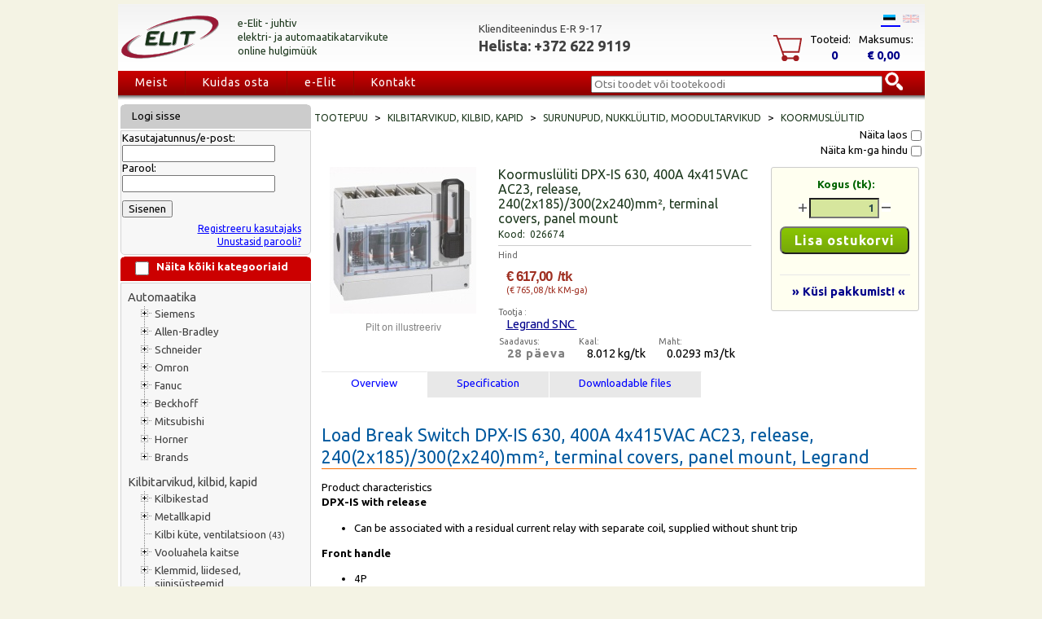

--- FILE ---
content_type: text/html;charset=UTF-8
request_url: https://www.elit.ee/et/product@026674.html
body_size: 16929
content:
<?xml version="1.0" encoding="UTF-8"?>
<!DOCTYPE html PUBLIC "-//W3C//DTD XHTML 1.0 Transitional//EN" "https://www.w3.org/TR/xhtml1/DTD/xhtml1-transitional.dtd">
<html xmlns="http://www.w3.org/1999/xhtml" itemtype="https://schema.org/WebPage" itemscope="itemscope" xml:lang="et" lang="et">
<head id="mainHead">
	<script type="text/javascript" async defer src="https://www.googletagmanager.com/gtag/js?id=G-8SRX2GC0JY"> </script>
	
<script type="text/javascript">
	  window.dataLayer = window.dataLayer || [];
	  function gtag(){dataLayer.push(arguments);}
	  gtag('js', new Date());
	  gtag('config', 'G-8SRX2GC0JY',{ 'debug_mode': true });
	</script>
<meta charset="utf-8" />
<meta test="https://www.elit.ee/et/product@026674.do" />
<title itemprop="name">026674 Koormuslüliti DPX-IS 630, 400A 4x415VAC AC23, release, 240(2x185)/300(2x240)mm², terminal covers, panel mount 
  Elit GlobalStore™ - elektritarvikud, automaatika, kontrollerid, IT komponendid</title>
<script type="application/ld+json">{
	  		"@context": "https://schema.org/",
	      	"@type": "Product",
	      	"name": "Koormuslüliti DPX-IS",
	      	"image": [
	        	"https://www.elit.ee/image@026674_1.jpg"
	       	],
	      	"description": "Koormuslüliti DPX-IS 630, 400A 4x415VAC AC23, release, 240(2x185)/300(2x240)mm², terminal covers, panel mount",
	      	"sku": "026674",
	      	"mpn": "026674",
	      	"brand": {
		        "@type": "Brand",
	        	"name": "Legrand SNC"
	      	},
	      	"offers": {
	        	"@type": "Offer",
	        	"url": "https://elit.ee/product@026674.html",
	        	"priceCurrency": "EUR",
	        	"price": "617.00",
	        	"priceValidUntil": "2021-12-31",
	        	"itemCondition": "https://schema.org/NewCondition",
	        	"availability": "https://schema.org/InStock"
	      	}
	  		}</script>
<meta content="product" property="og:type" />
<meta content="Elit" property="og:site_name" />
<meta content="https://elit.ee/product@026674.html" property="og:url" />
<meta content="026674 - Koormuslüliti DPX-IS" property="og:title" />
<meta content="Koormuslüliti DPX-IS 630, 400A 4x415VAC AC23, release, 240(2x185)/300(2x240)mm², terminal covers, panel mount" property="og:description" />
<meta content="https://www.elit.ee/image@026674_1.jpg" property="og:image" />
<meta content="Legrand SNC" property="product:brand" />
<meta content="€ 617,00" property="product:price" />
<meta content="https://elit.ee/product@026674.html" property="product:product_link" />
<meta content="Elit.ee" itemprop="copyrightHolder" />
<meta content="2020" itemprop="copyrightYear" />
<meta content="https://www.elit.ee/image@026674_1.jpg" itemprop="image" />
<link href="https://elit.ee/product@026674.html" rel="canonical" />
<meta content="Kilbitarvikud, kilbid, kapid, Surunupud, nukklülitid, moodultarvikud, Koormuslülitid, Koormuslüliti DPX-IS 630, 400A 4x415VAC AC23, release, 240(2x185)/300(2x240)mm², terminal covers, panel mount" name="keywords" />
<meta content="text/html" http-equiv="content-type" />
<meta content="Elit.ee: Koormuslüliti DPX-IS 630, 400A 4x415VAC AC23, release, 240(2x185)/300(2x240)mm², terminal covers, panel mount, #026674, Koormuslülitid" name="description" />
<meta content="no-cache" http-equiv="Cache-Control" />
<meta content="index,follow" name="robots" />
<meta content="5 days" name="revisit-after" />
<link media="screen" type="text/css" rel="stylesheet" href="/css/elit.css" />
<link media="print" type="text/css" rel="stylesheet" href="/css/printcss.css" />
<link type="text/css" rel="stylesheet" href="/css/upmenu.css" />
<link type="text/css" rel="stylesheet" href="https://fonts.googleapis.com/css?family=Bevan|Ubuntu:400,700" />
<link href="https://www.elit.ee/favicon.ico" type="image/x-icon" rel="shortcut icon" />
<link type="text/css" href="/css/autocomplete-css.css" rel="stylesheet" />
<script src="/js/misc003.js" type="text/javascript"> // <!----></script>
<script src="/js/treemenu.js" type="text/javascript"> // <!----></script>
<script src="/js/calendar.js" type="text/javascript"> // <!----></script>
<script src="/js/jquery-1.11.0.min.js"> // <!----></script>
<script src="/js/jquery-ui.min.js"> // <!----></script>
<script src="/js/elit.js" type="text/javascript"> /* */ </script>
<script src="/js/gsweb2.js" type="text/javascript"> /* */ </script>
<script type="text/javascript">
	    (function(i,s,o,g,r,a,m){i['GoogleAnalyticsObject']=r;i[r]=i[r]||function(){
	  (i[r].q=i[r].q||[]).push(arguments)},i[r].l=1*new Date();a=s.createElement(o),
	  m=s.getElementsByTagName(o)[0];a.async=1;a.src=g;m.parentNode.insertBefore(a,m)
	  })(window,document,'script','//www.google-analytics.com/analytics.js','ga');

	  ga('create', 'UA-28277553-1', 'auto');
	  ga('send', 'pageview');
	  // elit.ee
	</script>
<script type="text/javascript">
	  !function(f,b,e,v,n,t,s)
	  {if(f.fbq)return;n=f.fbq=function(){n.callMethod?
	  n.callMethod.apply(n,arguments):n.queue.push(arguments)};
	  if(!f._fbq)f._fbq=n;n.push=n;n.loaded=!0;n.version='2.0';
	  n.queue=[];t=b.createElement(e);t.async=!0;
	  t.src=v;s=b.getElementsByTagName(e)[0];
	  s.parentNode.insertBefore(t,s)}(window, document,'script',
	  'https://connect.facebook.net/en_US/fbevents.js');
	  fbq('init', '2756771594612815');
	  fbq('track', 'PageView');
	</script>
<noscript>
<img src="https://www.facebook.com/tr?id=2756771594612815&amp;ev=PageView&amp;noscript=1" style="display:none;" width="1" height="1" />
</noscript>
</head>
<body style="background-color: #F4F3E4;">
<noscript>
<iframe style="display:none;visibility:hidden" width="0" height="0" src="https://www.googletagmanager.com/ns.html?id=GTM-NMLWBW4" />
</noscript>
<!--et-->
<div class="outerdiv" align="center">
<table style="border-spacing: 0px;" id="maintable" width="991">
<tr>
<td style="background-color: #F4F3E4;" height="3px" colspan="2" />
</tr>
<tr>
<td id="topHeader" height="80" colspan="2">
<table width="100%">
<tr style="background: transparent;">
<td style="background: transparent;" align="left" width="140"><a href="shelf.do">
<!-- <img align="middle" border="0" src="/grfx/elit-style/ELIT-logo-v1.png" width="120px" alt="Elit logo" title="Elit GlobalStore"/>  -->

<svg version="1.0"
	 xmlns="http://www.w3.org/2000/svg" xmlns:xlink="http://www.w3.org/1999/xlink"
	 x="0px" y="0px" width="120px" height="53px" viewBox="-0.355 -0.47 270 119" enable-background="new -0.355 -0.47 270 119"
	 xml:space="preserve">
<defs>
</defs>
<path fill="#999999" d="M202.635,78.403c-13.789,6.453-29.855,12.521-47.502,17.694C91.806,114.66,32.184,114.72,21.954,96.224
	c-6.25-11.286,7.396-26.882,33.365-41.542c-35.67,16.711-56.02,36.056-48.642,49.394c10.23,18.488,69.859,18.426,133.187-0.135
	C164.516,96.71,186.067,87.745,202.635,78.403z"/>
<path fill="#999999" d="M53.172,118.193c-0.002,0-0.002,0-0.003,0c-25.222,0-41.865-4.975-46.863-14.008
	c-7.177-12.973,11.977-32.499,48.796-49.75l0.464,0.477c-26.74,15.096-39.168,30.499-33.241,41.203
	c4.869,8.803,21.25,13.65,46.118,13.65c0.004,0,0.004,0,0.007,0c25.139,0,55.872-4.949,86.535-13.939
	c17.191-5.039,33.15-10.985,47.434-17.669l0.463,0.477c-17.262,9.734-39.002,18.579-62.865,25.579
	C109.252,113.226,78.41,118.193,53.172,118.193L53.172,118.193z M48.382,58.42C16.603,74.59,0.499,92.125,7.048,103.966
	c4.869,8.797,21.247,13.643,46.121,13.643c25.139,0,55.875-4.951,86.546-13.939c20.336-5.963,39.119-13.271,54.889-21.321
	c-12.135,5.213-25.318,9.915-39.318,14.021c-30.757,9.014-61.597,13.98-86.836,13.98c-0.002,0-0.003,0-0.006,0
	c-25.223,0-41.862-4.977-46.862-14.014C16.038,86.321,26.005,72.391,48.382,58.42L48.382,58.42z"/>
<path fill="#991A36" d="M197.819,77.17c-13.787,6.459-29.85,12.522-47.502,17.696c-63.324,18.561-122.949,18.623-133.18,0.131
	c-6.249-11.286,7.396-26.886,33.367-41.544C14.833,70.164-5.515,89.51,1.861,102.845c10.23,18.488,69.863,18.428,133.188-0.135
	C159.7,95.48,181.254,86.518,197.819,77.17z"/>
<path fill="#991A36" d="M48.36,116.964c-0.003,0-0.001,0-0.004,0c-25.224-0.002-41.868-4.977-46.866-14.01
	c-7.177-12.975,11.978-32.5,48.796-49.748l0.464,0.477C24.008,68.777,11.581,84.18,17.508,94.888
	c4.869,8.799,21.249,13.646,46.122,13.646c25.14,0,55.872-4.949,86.538-13.939c17.215-5.044,33.172-10.989,47.434-17.671
	l0.463,0.477c-17.242,9.73-38.982,18.575-62.865,25.581C104.441,112,73.599,116.964,48.36,116.964L48.36,116.964z M43.565,57.191
	C11.786,73.362-4.317,90.894,2.233,102.736c4.87,8.797,21.248,13.643,46.123,13.645c0.001,0,0.003,0,0.004,0
	c25.141,0,55.871-4.951,86.539-13.941c20.348-5.967,39.129-13.269,54.883-21.319c-12.117,5.209-25.301,9.911-39.313,14.019
	c-30.76,9.016-61.6,13.98-86.839,13.98c-25.223,0-41.865-4.977-46.865-14.012C11.22,85.094,21.188,71.161,43.565,57.191
	L43.565,57.191z"/>
<path fill="#999999" d="M98.697,81.598c-0.929,0.668-1.865,1.176-2.809,1.525c-0.944,0.35-1.943,0.525-3,0.525L67.352,83.6
	l5.425-30.769c0.319-2.016,1.455-3.808,3.407-5.376c1.855-1.471,4-2.208,6.433-2.208h25.392c-0.864,2.321-2.16,4.102-3.888,5.341
	c-0.896,0.668-1.816,1.177-2.76,1.526c-0.944,0.351-1.944,0.51-3,0.478l-14.929-0.048c-1.376-0.032-2.208,0.676-2.496,2.124
	l-0.672,3.911c-0.224,1.448,0.352,2.172,1.729,2.172h14.735c-0.8,2.241-2.08,4.032-3.84,5.378c-0.896,0.639-1.824,1.143-2.784,1.512
	c-0.96,0.367-1.968,0.535-3.023,0.504l-6.384-0.098c-1.377,0-2.208,0.725-2.496,2.172l-0.672,3.913
	c-0.225,1.449,0.352,2.174,1.728,2.174h23.28C101.672,78.561,100.392,80.325,98.697,81.598z"/>
<path fill="#999999" d="M136.905,81.583c-1.857,1.379-3.792,2.066-5.809,2.066h-25.632l5.473-30.914
	c0.352-1.824,1.375-3.439,3.071-4.848c1.696-1.44,3.984-2.32,6.864-2.641l-5.088,28.849c-0.225,1.408,0.367,2.111,1.776,2.111
	h23.184C139.944,78.481,138.665,80.272,136.905,81.583z"/>
<path fill="#999999" d="M149.145,81.008c-1.697,1.408-4,2.289-6.914,2.641l5.473-30.866c0.32-1.791,1.344-3.424,3.072-4.896
	c1.697-1.44,3.984-2.32,6.865-2.641l-5.426,30.865C151.895,77.905,150.872,79.536,149.145,81.008z"/>
<path fill="#999999" d="M203.047,50.493c-1.762,1.304-3.695,1.987-5.809,2.051h-6.43c-1.441,0-2.273,0.721-2.496,2.162L184.52,76.1
	c-0.289,1.859-1.25,3.463-2.879,4.807c-1.762,1.477-4.098,2.389-7.01,2.742l5.088-28.943c0.289-1.441-0.289-2.162-1.727-2.162
	h-14.785c0.832-2.289,2.111-4.069,3.84-5.341c1.793-1.304,3.727-1.956,5.809-1.956h34.031
	C206.086,47.474,204.809,49.222,203.047,50.493z"/>
<path fill="#183319" d="M96.698,79.344c-0.929,0.668-1.865,1.178-2.809,1.527c-0.944,0.35-1.943,0.523-3,0.523l-25.536-0.047
	l5.425-30.769c0.319-2.016,1.455-3.808,3.407-5.376c1.855-1.471,4-2.208,6.433-2.208h25.392c-0.864,2.321-2.16,4.102-3.888,5.341
	c-0.896,0.668-1.816,1.177-2.76,1.526c-0.944,0.351-1.944,0.51-3,0.478l-14.929-0.048c-1.376-0.032-2.208,0.676-2.496,2.124
	l-0.672,3.911c-0.224,1.448,0.352,2.172,1.729,2.172h14.735c-0.8,2.241-2.08,4.032-3.84,5.376c-0.896,0.641-1.824,1.145-2.784,1.512
	c-0.96,0.369-1.968,0.537-3.023,0.504l-6.384-0.094c-1.377,0-2.208,0.723-2.496,2.172l-0.672,3.911
	c-0.225,1.449,0.352,2.172,1.728,2.172h23.28C99.673,76.309,98.393,78.075,96.698,79.344z"/>
<path fill="#183319" d="M134.907,79.333c-1.857,1.375-3.793,2.063-5.81,2.063h-25.632l5.473-30.912
	c0.352-1.824,1.375-3.439,3.071-4.848c1.696-1.44,3.984-2.32,6.864-2.641l-5.088,28.849c-0.225,1.408,0.367,2.111,1.776,2.111
	h23.185C137.946,76.227,136.665,78.02,134.907,79.333z"/>
<path fill="#183319" d="M147.145,78.756c-1.695,1.408-4,2.287-6.912,2.639l5.473-30.864c0.318-1.791,1.344-3.424,3.072-4.896
	c1.695-1.44,3.984-2.32,6.863-2.641l-5.424,30.865C149.897,75.653,148.874,77.286,147.145,78.756z"/>
<path fill="#183319" d="M201.047,48.241c-1.758,1.304-3.695,1.987-5.809,2.051h-6.43c-1.441,0-2.273,0.721-2.496,2.162
	l-3.793,21.394c-0.289,1.859-1.246,3.461-2.879,4.809c-1.762,1.473-4.098,2.387-7.008,2.738l5.086-28.941
	c0.289-1.441-0.285-2.162-1.727-2.162h-14.785c0.832-2.289,2.113-4.069,3.84-5.341c1.793-1.304,3.729-1.956,5.809-1.956h34.031
	C204.09,45.222,202.809,46.97,201.047,48.241z"/>
<path fill="#999999" d="M71.079,42.563c13.789-6.453,29.855-12.521,47.502-17.695C181.909,6.305,241.53,6.244,251.76,24.74
	c6.25,11.287-7.395,26.883-33.365,41.543c35.67-16.711,56.02-36.057,48.643-49.395C256.807-1.6,197.178-1.537,133.85,17.023
	C109.198,24.254,87.647,33.221,71.079,42.563z"/>
<path fill="#999999" d="M220.542,2.771c0.002,0,0.002,0,0.004,0c25.221,0,41.863,4.975,46.863,14.008
	c7.176,12.973-11.977,32.5-48.797,49.75l-0.465-0.477c26.742-15.096,39.168-30.498,33.242-41.203
	c-4.869-8.803-21.25-13.65-46.117-13.65c-0.004,0-0.004,0-0.008,0c-25.139,0-55.871,4.949-86.535,13.939
	c-17.191,5.039-33.15,10.986-47.434,17.67l-0.463-0.477c17.262-9.734,39.002-18.58,62.865-25.58
	C164.461,7.738,195.303,2.771,220.542,2.771L220.542,2.771z M225.331,62.545c31.781-16.17,47.885-33.705,41.336-45.547
	c-4.871-8.797-21.248-13.643-46.121-13.643c-25.141,0-55.875,4.951-86.547,13.939c-20.336,5.963-39.119,13.271-54.889,21.322
	c12.135-5.213,25.318-9.916,39.318-14.021c30.758-9.014,61.598-13.98,86.836-13.98c0.002,0,0.004,0,0.006,0
	c25.223,0,41.861,4.977,46.861,14.014C257.676,34.645,247.709,48.574,225.331,62.545L225.331,62.545z"/>
<path fill="#991A36" d="M69.895,39.795c13.787-6.459,29.85-12.523,47.502-17.697c63.324-18.561,122.949-18.623,133.18-0.131
	c6.25,11.287-7.396,26.887-33.367,41.545c35.672-16.711,56.02-36.057,48.645-49.393c-10.23-18.488-69.863-18.428-133.189,0.135
	C108.014,21.484,86.459,30.447,69.895,39.795z"/>
<path fill="#991A36" d="M219.354,0c0.004,0,0,0,0.004,0c25.223,0.002,41.867,4.977,46.867,14.01
	c7.176,12.975-11.979,32.5-48.797,49.748l-0.465-0.477c26.742-15.094,39.17-30.496,33.242-41.205
	c-4.869-8.799-21.25-13.646-46.121-13.646c-25.141,0-55.873,4.949-86.539,13.939c-17.215,5.045-33.172,10.99-47.434,17.672
	l-0.463-0.477c17.242-9.73,38.982-18.576,62.865-25.582C163.272,4.965,194.116,0,219.354,0L219.354,0z M224.149,59.773
	c31.779-16.17,47.881-33.703,41.332-45.545c-4.869-8.797-21.248-13.643-46.123-13.645h-0.004c-25.141,0-55.871,4.951-86.539,13.941
	c-20.348,5.967-39.129,13.27-54.883,21.32c12.117-5.209,25.301-9.912,39.313-14.02c30.76-9.016,61.6-13.98,86.84-13.98
	c25.223,0,41.863,4.977,46.863,14.012C256.495,31.871,246.526,45.805,224.149,59.773L224.149,59.773z"/>
</svg>

</a></td>
<td align="left" valign="middle" width="300">
<span style="font-size: 13px; color: #1e391e; line-height: 17px;">
				e-Elit - juhtiv <br />
				elektri- ja automaatikatarvikute <br />
				online hulgimüük
			</span>
</td>
<td align="left" valign="middle" width="263">
<span style="line-height: 20px;">
<span style="color: #404040; font-size: 100%; ">Klienditeenindus E-R 9-17 <br />
</span>
<span style="color: #404040; font-size: 135%; font-weight: bold;">Helista: +372 622 9119</span>
</span>
</td>
<td style="background: transparent;" valign="bottom" align="right" width="287">
<a style="border-bottom: 2px solid;" href="misc.do?lang=et_EE" class="noul">
<img alt="Est" src="/grfx/eeflags.png" border="1" hspace="3px" />
</a>
<a href="misc.do?lang=en_IE" class="noul">
<img style="opacity: 0.2;" alt="En" src="/grfx/ukflag.png" border="1" hspace="3px" />
</a>
<br />
<table id="header_cart_table" style="margin-top: 10px; cursor:pointer;" cellspacing="0" cellpadding="0">
<tr>
<td style="padding-right: 10px;" align="left" valign="top" rowspan="2">
<div id="minicartbasket">
<img alt="Elit shopping basket" src="/grfx/elit-style/basket1.png" border="0" />
</div>
</td>
<td style="padding-bottom: 3px; padding-right: 10px;">Tooteid:</td>
<td style="padding-bottom: 3px; padding-right: 10px;">Maksumus:</td>
</tr>
<tr>
<td align="center" valign="top">
<div id="miniCitems">
<span style="font-size: 110%; font-weight: bold; color: darkblue;">0</span>
</div>
</td>
<td style="padding-left: 10px;">
<div id="miniCtotal">
<span style="font-size: 110%; font-weight: bold; color: darkblue;">€ 0,00</span>
</div>
</td>
</tr>
</table>
<script type="text/javascript">
			var ctable=document.getElementById('header_cart_table');
			if (ctable){
			ctable.addEventListener("mouseover",function() {checkMiniCartVisibilitytable("mover")},false);
			ctable.addEventListener("mouseout",function() {checkMiniCartVisibilitytable("mout")},false);
			ctable.addEventListener("click",function() {checkMiniCartVisibilitytable("click")},false);
			}
		</script>
<div style="display: none;" onmouseout="miniCartVisible = false; window.setTimeout(checkMiniCartVisibility, timeout);" onmouseover="miniCartVisible = true" class="OV_minicart" id="minicart" />
</td>
</tr>
</table>
</td>
</tr>
<tr>
<td id="upmenuitems" colspan="2">
<div id="cssmenu">
<ul>
<li>
<a href="about.html">Meist</a>
<ul>
<li>
<a href="about.html">Tutvustus</a>
</li>
<li>
<a href="edasimuujad.html">Edasimüüjad</a>
</li>
</ul>
</li>
<li>
<a href="kuidasosta.html">Kuidas osta</a>
</li>
<li>
<a href="products.html">e-Elit</a>
<ul>
<li>
<a href="products.html">Tootepuu</a>
</li>
<li>
<a href="kliendileping.html">Kliendileping</a>
</li>
<li>
<a href="garantii.html">Garantii</a>
</li>
</ul>
</li>
<li>
<a href="contacts.html">Kontakt</a>
</li>
<li />
</ul>
</div>
<div align="left" id="otsing">
<script src="/js/elit-search.js?nc=1" type="text/javascript" />
<form method="get" action="shelf.do" name="searchForm">
<input type="hidden" value="src" name="cmd" />
<script type="text/javascript">
				$search_extension="et";
			</script>
<div style="position:absolute; width: 390px;" id="otsing">
<ul style="padding: 0; margin: 0;" id="ELSearch">
<input style="autocomplete: off; width: 350px; margin-top: -10px;" placeholder="Otsi toodet või tootekoodi" value="" id="searchInput" type="text" name="keyword" />
<img onclick="getSearchResults(document.getElementById('searchInput').value);" style="cursor: pointer;" border="0" src="/grfx/elit-style/search.png" id="searchBtn" alt="search" />
</ul>
</div>
</form>
</div>
</td>
</tr>
<tr>
<td width="238px" valign="top">
<table width="238px">
<tr>
<td style="background-image: url(/grfx/elit-style/234x30_grey.png); background-repeat: no-repeat; padding-left: 14px; color: #fff;" height="28" class="Lcat_header">
<div class="head2">
				Logi sisse
			</div>
</td>
</tr>
<tr>
<td style="height: 20px;" width="238" class="leftmenu1">
<form method="post" action="login.do" name="loginForm" id="LoginForm">
<input value="login" type="hidden" name="cmd" />
<input value="/et/product@026674.do" type="hidden" name="redirect" />
					Kasutajatunnus/e-post:
			<br />
<input style="width: 180px;" maxlength="40" size="20" type="text" name="username" />
<br />
					Parool:
			<br />
<input style="width: 180px;" value="" maxlength="30" size="20" type="password" name="password" id="loginPWD" />
<script type="text/javascript">
					(function() {
					var loginPWD = document.getElementById('loginPWD');
					loginPWD.addEventListener('keypress', function(event) {
					if (event.keyCode == 13) {
					document.forms.namedItem("LoginForm").submit();
					}
					});
					}());
				</script>
<input alt="Sisenen" style="margin-top: 10px;" value="Sisenen" onclick="submit();" name="submitbtn" type="button" />
<br />
<div class="left_login">
<a title="Registreeru kasutajaks" href="register.do">Registreeru kasutajaks</a>
<br />
<a title="Unustasid parooli?" href="resetpassword.do">Unustasid parooli?</a>
</div>
</form>
</td>
</tr>
<tr>
<td style="background-image: url(/grfx/elit-style/234x30_red.png); background-repeat: no-repeat; padding-left: 14px; color: #fff;" height="28" class="Lcat_header">
<div style="float: left; width: 30px;">
<input style="width: 1.3em; height: 1.3em;" id="CatShowHide" onclick="Cat_ShowHide('input')" type="checkbox" />
</div>
<div onclick="Cat_ShowHide('nimetus')" style="float: left; margin: 2px 0px 0px 0px;">
<b>Näita kõiki kategooriaid</b>
</div>
</td>
</tr>
<tr>
<td class="leftmenu1">
<div style="width: 212px;" class="tree">
<ul class="tree">
<li class="first" id="cat_E10000">
<a title="Automaatika" style=" font-size: 110%; padding-left: 7px; padding-top: 5px; padding-bottom: 2px;" href="ctv.html?CAT=E10000" class="noul">Automaatika</a>
<ul id="ulE10000">
<li class="plus" id="cat_E10100">
<a style=" " title="Siemens" href="ctv.html?CAT=E10100" class="noul">Siemens</a>
<ul class="hiddenmenu1" id="childmenu-1.E10100">
<li class="" id="cat_E10101">
<a title="LOGO! Logic Module" style="" href="product@catE10101.html" class="noul">LOGO! Logic Module <span style="font-size:80%;">(6)</span>
</a>
</li>
<li class="" id="cat_E10102">
<a title="S7-1200, Basic Controllers" style="" href="product@catE10102.html" class="noul">S7-1200, Basic Controllers <span style="font-size:80%;">(53)</span>
</a>
</li>
<li class="" id="cat_E10103">
<a title="S7-1500, Advanced Controllers" style="" href="product@catE10103.html" class="noul">S7-1500, Advanced Controllers <span style="font-size:80%;">(37)</span>
</a>
</li>
<li class="" id="cat_E10104">
<a title="S7-300, Advanced Controllers" style="" href="product@catE10104.html" class="noul">S7-300, Advanced Controllers <span style="font-size:80%;">(69)</span>
</a>
</li>
<li class="" id="cat_E10105">
<a title="S7-400/S7-400H/S7-400F/FH, Advanced Controllers" style="" href="product@catE10105.html" class="noul">S7-400/S7-400H/S7-400F/FH, Advanced Controllers <span style="font-size:80%;">(47)</span>
</a>
</li>
<li class="" id="cat_E10106">
<a title="Simatic ET 200, I/O Systems" style="" href="product@catE10106.html" class="noul">Simatic ET 200, I/O Systems <span style="font-size:80%;">(62)</span>
</a>
</li>
<li class="" id="cat_E10107">
<a title="Simatic HMI, Sevices" style="" href="product@catE10107.html" class="noul">Simatic HMI, Sevices <span style="font-size:80%;">(33)</span>
</a>
</li>
<li class="" id="cat_E10108">
<a title="Industrial Ethernet" style="" href="product@catE10108.html" class="noul">Industrial Ethernet <span style="font-size:80%;">(52)</span>
</a>
</li>
<li class="" id="cat_E10109">
<a title="Industrial Communication" style="" href="product@catE10109.html" class="noul">Industrial Communication <span style="font-size:80%;">(15)</span>
</a>
</li>
<li class="" id="cat_E10110">
<a title="Sitop, Power Supplies" style="" href="product@catE10110.html" class="noul">Sitop, Power Supplies <span style="font-size:80%;">(35)</span>
</a>
</li>
<li class="" id="cat_E10111">
<a title="Simatic, Extreme Conditions" style="" href="product@catE10111.html" class="noul">Simatic, Extreme Conditions <span style="font-size:80%;">(18)</span>
</a>
</li>
<li class="" id="cat_E10112">
<a title="Sinamics, Frequency Converters" style="" href="product@catE10112.html" class="noul">Sinamics, Frequency Converters <span style="font-size:80%;">(11)</span>
</a>
</li>
<li class="" id="cat_E10113">
<a title="Sentron, Measuring Devices" style="" href="product@catE10113.html" class="noul">Sentron, Measuring Devices <span style="font-size:80%;">(3)</span>
</a>
</li>
<li class="last" id="cat_E10199">
<a title="Mix - Old" style="" href="product@catE10199.html" class="noul">Mix - Old <span style="font-size:80%;">(186)</span>
</a>
</li>
</ul>
</li>
<li class="plus" id="cat_E10200">
<a style=" " title="Allen-Bradley" href="ctv.html?CAT=E10200" class="noul">Allen-Bradley</a>
<ul class="hiddenmenu1" id="childmenu-1.E10200">
<li class="" id="cat_E10201">
<a title="PLCs" style="" href="product@catE10201.html" class="noul">PLCs <span style="font-size:80%;">(250)</span>
</a>
</li>
<li class="" id="cat_E10202">
<a title="Tarkvarad" style="" href="product@catE10202.html" class="noul">Tarkvarad <span style="font-size:80%;">(0)</span>
</a>
</li>
<li class="" id="cat_E10203">
<a title="Servoajamid, -mootorid ^kaablid" style="" href="product@catE10203.html" class="noul">Servoajamid, -mootorid ^kaablid <span style="font-size:80%;">(341)</span>
</a>
</li>
<li class="" id="cat_E10204">
<a title="Sagedusmuundurid" style="" href="product@catE10204.html" class="noul">Sagedusmuundurid <span style="font-size:80%;">(93)</span>
</a>
</li>
<li class="" id="cat_E10211">
<a title="PanelView" style="" href="product@catE10211.html" class="noul">PanelView <span style="font-size:80%;">(1)</span>
</a>
</li>
<li class="last" id="cat_E10299">
<a title="Others" style="" href="product@catE10299.html" class="noul">Others <span style="font-size:80%;">(1005)</span>
</a>
</li>
</ul>
</li>
<li class="plus" id="cat_E10300">
<a style=" " title="Schneider" href="ctv.html?CAT=E10300" class="noul">Schneider</a>
<ul class="hiddenmenu1" id="childmenu-1.E10300">
<li class="" id="cat_E10301">
<a title="PLC/PAC ^Controllers" style="" href="product@catE10301.html" class="noul">PLC/PAC ^Controllers <span style="font-size:80%;">(226)</span>
</a>
</li>
<li class="" id="cat_E10303">
<a title="HMI (Terminals ^Industrial PC)" style="" href="product@catE10303.html" class="noul">HMI (Terminals ^Industrial PC) <span style="font-size:80%;">(11)</span>
</a>
</li>
<li class="last" id="cat_E10305">
<a title="Motion Control ^Robotics" style="" href="product@catE10305.html" class="noul">Motion Control ^Robotics <span style="font-size:80%;">(99)</span>
</a>
</li>
</ul>
</li>
<li class="plus" id="cat_E10400">
<a style=" " title="Omron" href="ctv.html?CAT=E10400" class="noul">Omron</a>
<ul class="hiddenmenu1" id="childmenu-1.E10400">
<li class="" id="cat_E10401">
<a title="Programmable Logic Controllers (PLC)" style="" href="product@catE10401.html" class="noul">Programmable Logic Controllers (PLC) <span style="font-size:80%;">(337)</span>
</a>
</li>
<li class="" id="cat_E10406">
<a title="Protsessinäidikud, loendurid" style="" href="product@catE10406.html" class="noul">Protsessinäidikud, loendurid <span style="font-size:80%;">(0)</span>
</a>
</li>
<li class="" id="cat_E10411">
<a title="Wago" style="" href="product@catE10411.html" class="noul">Wago <span style="font-size:80%;">(87)</span>
</a>
</li>
<li class="last" id="cat_E10416">
<a title="I/O Modules, Converters, Data Loggers" style="" href="product@catE10416.html" class="noul">I/O Modules, Converters, Data Loggers <span style="font-size:80%;">(32)</span>
</a>
</li>
</ul>
</li>
<li class="plus" id="cat_E10500">
<a style=" " title="Fanuc" href="ctv.html?CAT=E10500" class="noul">Fanuc</a>
<ul class="hiddenmenu1" id="childmenu-1.E10500">
<li class="last" id="cat_E10501">
<a title="Fanuc" style="" href="product@catE10501.html" class="noul">Fanuc <span style="font-size:80%;">(173)</span>
</a>
</li>
</ul>
</li>
<li class="plus" id="cat_E10600">
<a style=" " title="Beckhoff" href="ctv.html?CAT=E10600" class="noul">Beckhoff</a>
<ul class="hiddenmenu1" id="childmenu-1.E10600">
<li class="" id="cat_E10605">
<a title="xxx" style="" href="product@catE10605.html" class="noul">xxx <span style="font-size:80%;">(290)</span>
</a>
</li>
<li class="" id="cat_E10621">
<a title="Allen-Bradley" style="" href="product@catE10621.html" class="noul">Allen-Bradley <span style="font-size:80%;">(0)</span>
</a>
</li>
<li class="last" id="cat_E10625">
<a title="Schneider" style="" href="product@catE10625.html" class="noul">Schneider <span style="font-size:80%;">(0)</span>
</a>
</li>
</ul>
</li>
<li class="plus" id="cat_E10700">
<a style=" " title="Mitsubishi" href="ctv.html?CAT=E10700" class="noul">Mitsubishi</a>
<ul class="hiddenmenu1" id="childmenu-1.E10700">
<li class="last" id="cat_E10701">
<a title="Mitsubishi" style="" href="product@catE10701.html" class="noul">Mitsubishi <span style="font-size:80%;">(100)</span>
</a>
</li>
</ul>
</li>
<li class="plus" id="cat_E10800">
<a style=" " title="Horner" href="ctv.html?CAT=E10800" class="noul">Horner</a>
<ul class="hiddenmenu1" id="childmenu-1.E10800">
<li class="last" id="cat_E10801">
<a title="Horner" style="" href="product@catE10801.html" class="noul">Horner <span style="font-size:80%;">(227)</span>
</a>
</li>
</ul>
</li>
<li class="lastplus" id="cat_E10900">
<a style=" " title="Brands" href="ctv.html?CAT=E10900" class="noul">Brands</a>
<ul class="hiddenmenu1" id="childmenu-1.E10900">
<li class="" id="cat_E10628">
<a title="ABB" style="" href="product@catE10628.html" class="noul">ABB <span style="font-size:80%;">(69)</span>
</a>
</li>
<li class="" id="cat_E10901">
<a title="Festo" style="" href="product@catE10901.html" class="noul">Festo <span style="font-size:80%;">(483)</span>
</a>
</li>
<li class="" id="cat_E10903">
<a title="SMC" style="" href="product@catE10903.html" class="noul">SMC <span style="font-size:80%;">(68)</span>
</a>
</li>
<li class="" id="cat_E10905">
<a title="Pepperl+Fuchs" style="" href="product@catE10905.html" class="noul">Pepperl+Fuchs <span style="font-size:80%;">(124)</span>
</a>
</li>
<li class="" id="cat_E10907">
<a title="Pilz" style="" href="product@catE10907.html" class="noul">Pilz <span style="font-size:80%;">(50)</span>
</a>
</li>
<li class="" id="cat_E10909">
<a title="ProSoft" style="" href="product@catE10909.html" class="noul">ProSoft <span style="font-size:80%;">(38)</span>
</a>
</li>
<li class="" id="cat_E10925">
<a title="Keyence" style="" href="product@catE10925.html" class="noul">Keyence <span style="font-size:80%;">(68)</span>
</a>
</li>
<li class="" id="cat_E10930">
<a title="Eura" style="" href="product@catE10930.html" class="noul">Eura <span style="font-size:80%;">(94)</span>
</a>
</li>
<li class="" id="cat_E10990">
<a title="Phoenix" style="" href="product@catE10990.html" class="noul">Phoenix <span style="font-size:80%;">(1055)</span>
</a>
</li>
<li class="last" id="cat_E10999">
<a title="Mix - Old" style="" href="product@catE10999.html" class="noul">Mix - Old <span style="font-size:80%;">(199)</span>
</a>
</li>
</ul>
</li>
</ul>
</li>
<li class="first" id="cat_E30000">
<a title="Kilbitarvikud, kilbid, kapid" style=" font-size: 110%; padding-left: 7px; padding-top: 5px; padding-bottom: 2px;" href="ctv.html?CAT=E30000" class="noul">Kilbitarvikud, kilbid, kapid</a>
<ul id="ulE30000">
<li class="plus" id="cat_E30100">
<a style=" " title="Kilbikestad" href="ctv.html?CAT=E30100" class="noul">Kilbikestad</a>
<ul class="hiddenmenu1" id="childmenu-1.E30100">
<li class="" id="cat_E30101">
<a title="Metallkilbid" style="" href="product@catE30101.html" class="noul">Metallkilbid <span style="font-size:80%;">(107)</span>
</a>
</li>
<li class="" id="cat_E30102">
<a title="Jaotuskilbid IP65" style="" href="product@catE30102.html" class="noul">Jaotuskilbid IP65 <span style="font-size:80%;">(20)</span>
</a>
</li>
<li class="" id="cat_E30103">
<a title="Jaotuskilbid" style="" href="product@catE30103.html" class="noul">Jaotuskilbid <span style="font-size:80%;">(95)</span>
</a>
</li>
<li class="" id="cat_E30104">
<a title="Polüesterkilbid" style="" href="product@catE30104.html" class="noul">Polüesterkilbid <span style="font-size:80%;">(66)</span>
</a>
</li>
<li class="" id="cat_E30105">
<a title="Plastkarbid" style="" href="product@catE30105.html" class="noul">Plastkarbid <span style="font-size:80%;">(21)</span>
</a>
</li>
<li class="" id="cat_E30110">
<a title="Polüesterkarbid" style="" href="product@catE30110.html" class="noul">Polüesterkarbid <span style="font-size:80%;">(34)</span>
</a>
</li>
<li class="" id="cat_E30115">
<a title="Roostevaba metallkilbid" style="" href="product@catE30115.html" class="noul">Roostevaba metallkilbid <span style="font-size:80%;">(40)</span>
</a>
</li>
<li class="last" id="cat_E30120">
<a title="Alumiiniumkarbid" style="" href="product@catE30120.html" class="noul">Alumiiniumkarbid <span style="font-size:80%;">(0)</span>
</a>
</li>
</ul>
</li>
<li class="plus" id="cat_E30200">
<a style=" " title="Metallkapid" href="ctv.html?CAT=E30200" class="noul">Metallkapid</a>
<ul class="hiddenmenu1" id="childmenu-1.E30200">
<li class="" id="cat_E30201">
<a title="Eraldiseisvad kapid" style="" href="product@catE30201.html" class="noul">Eraldiseisvad kapid <span style="font-size:80%;">(31)</span>
</a>
</li>
<li class="" id="cat_E30205">
<a title="Moodulkapid" style="" href="product@catE30205.html" class="noul">Moodulkapid <span style="font-size:80%;">(173)</span>
</a>
</li>
<li class="" id="cat_E30210">
<a title="Polüesterkapid" style="" href="product@catE30210.html" class="noul">Polüesterkapid <span style="font-size:80%;">(11)</span>
</a>
</li>
<li class="last" id="cat_E30215">
<a title="Roostevaba teraskapid , -juhtpuldid" style="" href="product@catE30215.html" class="noul">Roostevaba teraskapid , -juhtpuldid <span style="font-size:80%;">(47)</span>
</a>
</li>
</ul>
</li>
<li class="" id="cat_E30300">
<a title="Kilbi küte, ventilatsioon" style="" href="product@catE30300.html" class="noul">Kilbi küte, ventilatsioon <span style="font-size:80%;">(43)</span>
</a>
</li>
<li class="plus" id="cat_E30400">
<a style=" " title="Vooluahela kaitse" href="ctv.html?CAT=E30400" class="noul">Vooluahela kaitse</a>
<ul class="hiddenmenu1" id="childmenu-1.E30400">
<li class="" id="cat_E30401">
<a title="Kaitselülitid, MaxGE" style="" href="product@catE30401.html" class="noul">Kaitselülitid, MaxGE <span style="font-size:80%;">(172)</span>
</a>
</li>
<li class="" id="cat_E30402">
<a title="Kaitselülitid, Schneider" style="" href="product@catE30402.html" class="noul">Kaitselülitid, Schneider <span style="font-size:80%;">(65)</span>
</a>
</li>
<li class="" id="cat_E30405">
<a title="Kaitselülitid, Legrand" style="" href="product@catE30405.html" class="noul">Kaitselülitid, Legrand <span style="font-size:80%;">(212)</span>
</a>
</li>
<li class="" id="cat_E30409">
<a title="Sularilülitid, sularid" style="" href="product@catE30409.html" class="noul">Sularilülitid, sularid <span style="font-size:80%;">(40)</span>
</a>
</li>
<li class="" id="cat_E30413">
<a title="Kompakt-, õhkkaitselülitid" style="" href="product@catE30413.html" class="noul">Kompakt-, õhkkaitselülitid <span style="font-size:80%;">(65)</span>
</a>
</li>
<li class="" id="cat_E30417">
<a title="Mootorikaitselülitid" style="" href="product@catE30417.html" class="noul">Mootorikaitselülitid <span style="font-size:80%;">(57)</span>
</a>
</li>
<li class="last" id="cat_E30421">
<a title="Liigpingepiirikud" style="" href="product@catE30421.html" class="noul">Liigpingepiirikud <span style="font-size:80%;">(22)</span>
</a>
</li>
</ul>
</li>
<li class="plus" id="cat_E30500">
<a style=" " title="Klemmid, liidesed, siinisüsteemid" href="ctv.html?CAT=E30500" class="noul">Klemmid, liidesed, siinisüsteemid</a>
<ul class="hiddenmenu1" id="childmenu-1.E30500">
<li class="" id="cat_E30501">
<a title="Riviklemmid" style="" href="product@catE30501.html" class="noul">Riviklemmid <span style="font-size:80%;">(131)</span>
</a>
</li>
<li class="" id="cat_E30505">
<a title="Hargnemisklemmid, PEN-, latiklemmid, tugiisolaatorid" style="" href="product@catE30505.html" class="noul">Hargnemisklemmid, PEN-, latiklemmid, tugiisolaatorid <span style="font-size:80%;">(151)</span>
</a>
</li>
<li class="" id="cat_E30507">
<a title="Siinisüsteemid" style="" href="product@catE30507.html" class="noul">Siinisüsteemid <span style="font-size:80%;">(23)</span>
</a>
</li>
<li class="" id="cat_E30590">
<a title="Konnektorid, adaptrid, sidestid" style="" href="product@catE30590.html" class="noul">Konnektorid, adaptrid, sidestid <span style="font-size:80%;">(127)</span>
</a>
</li>
<li class="" id="cat_E30592">
<a title="Schneider" style="" href="product@catE30592.html" class="noul">Schneider <span style="font-size:80%;">(0)</span>
</a>
</li>
<li class="" id="cat_E30594">
<a title="Allen-Bradley" style="" href="product@catE30594.html" class="noul">Allen-Bradley <span style="font-size:80%;">(42)</span>
</a>
</li>
<li class="" id="cat_E30595">
<a title="ABB" style="" href="product@catE30595.html" class="noul">ABB <span style="font-size:80%;">(106)</span>
</a>
</li>
<li class="" id="cat_E30596">
<a title="Siemens" style="" href="product@catE30596.html" class="noul">Siemens <span style="font-size:80%;">(53)</span>
</a>
</li>
<li class="" id="cat_E30597">
<a title="Wago" style="" href="product@catE30597.html" class="noul">Wago <span style="font-size:80%;">(0)</span>
</a>
</li>
<li class="" id="cat_E30598">
<a title="Varia" style="" href="product@catE30598.html" class="noul">Varia <span style="font-size:80%;">(1)</span>
</a>
</li>
<li class="last" id="cat_E30599">
<a title="Varia" style="" href="product@catE30599.html" class="noul">Varia <span style="font-size:80%;">(4)</span>
</a>
</li>
</ul>
</li>
<li class="minus" id="cat_E30600">
<a style=" " title="Surunupud, nukklülitid, moodultarvikud" href="ctv.html?CAT=E30600" class="noul">Surunupud, nukklülitid, moodultarvikud</a>
<ul id="childmenu-1.E30600">
<li class="" id="cat_E30601">
<a title="Nukklülitid" style="" href="product@catE30601.html" class="noul">Nukklülitid <span style="font-size:80%;">(3)</span>
</a>
</li>
<li class="" id="cat_E30604">
<a title="Moodultarvikud" style="" href="product@catE30604.html" class="noul">Moodultarvikud <span style="font-size:80%;">(79)</span>
</a>
</li>
<li class="" id="cat_E30605">
<a title="Koormuslülitid" style="color: rgb(159,47,33); font-weight:bold;" href="product@catE30605.html" class="noul">Koormuslülitid <span style="font-size:80%;">(42)</span>
</a>
</li>
<li class="" id="cat_E30609">
<a title="Surunupud, märktuled" style="" href="product@catE30609.html" class="noul">Surunupud, märktuled <span style="font-size:80%;">(111)</span>
</a>
</li>
<li class="last" id="cat_E30610">
<a title="Surunupud, märktuled, Eaton" style="" href="product@catE30610.html" class="noul">Surunupud, märktuled, Eaton <span style="font-size:80%;">(56)</span>
</a>
</li>
</ul>
</li>
<li class="plus" id="cat_E30700">
<a style=" " title="Kontaktorid, releed, aegreleed" href="ctv.html?CAT=E30700" class="noul">Kontaktorid, releed, aegreleed</a>
<ul class="hiddenmenu1" id="childmenu-1.E30700">
<li class="" id="cat_E30701">
<a title="Kontaktorid, termoreleed" style="" href="product@catE30701.html" class="noul">Kontaktorid, termoreleed <span style="font-size:80%;">(41)</span>
</a>
</li>
<li class="" id="cat_E30702">
<a title="Kontaktorid, termoreleed, Legrand" style="" href="product@catE30702.html" class="noul">Kontaktorid, termoreleed, Legrand <span style="font-size:80%;">(197)</span>
</a>
</li>
<li class="" id="cat_E30703">
<a title="Moodulkontaktorid, impulssreleed" style="" href="product@catE30703.html" class="noul">Moodulkontaktorid, impulssreleed <span style="font-size:80%;">(58)</span>
</a>
</li>
<li class="" id="cat_E30705">
<a title="Aegreleed" style="" href="product@catE30705.html" class="noul">Aegreleed <span style="font-size:80%;">(6)</span>
</a>
</li>
<li class="" id="cat_E30709">
<a title="Kontrollreleed" style="" href="product@catE30709.html" class="noul">Kontrollreleed <span style="font-size:80%;">(20)</span>
</a>
</li>
<li class="" id="cat_E30713">
<a title="Releed" style="" href="product@catE30713.html" class="noul">Releed <span style="font-size:80%;">(150)</span>
</a>
</li>
<li class="" id="cat_E30717">
<a title="Releemoodulid, pooljuhtreleed" style="" href="product@catE30717.html" class="noul">Releemoodulid, pooljuhtreleed <span style="font-size:80%;">(43)</span>
</a>
</li>
<li class="" id="cat_E30721">
<a title="Fieldbus Couplers, IO Modules, Network Switches" style="" href="product@catE30721.html" class="noul">Fieldbus Couplers, IO Modules, Network Switches <span style="font-size:80%;">(65)</span>
</a>
</li>
<li class="last" id="cat_E30725">
<a title="Temperature Controllers" style="" href="product@catE30725.html" class="noul">Temperature Controllers <span style="font-size:80%;">(4)</span>
</a>
</li>
</ul>
</li>
<li class="plus" id="cat_E30800">
<a style=" " title="Mõõtmine, loendamine, signaali muundamine" href="ctv.html?CAT=E30800" class="noul">Mõõtmine, loendamine, signaali muundamine</a>
<ul class="hiddenmenu1" id="childmenu-1.E30800">
<li class="" id="cat_E30801">
<a title="Elektriarvestid" style="" href="product@catE30801.html" class="noul">Elektriarvestid <span style="font-size:80%;">(5)</span>
</a>
</li>
<li class="" id="cat_E30805">
<a title="Elektrikilbi mõõteriistad" style="" href="product@catE30805.html" class="noul">Elektrikilbi mõõteriistad <span style="font-size:80%;">(70)</span>
</a>
</li>
<li class="" id="cat_E30809">
<a title="Šundid" style="" href="product@catE30809.html" class="noul">Šundid <span style="font-size:80%;">(71)</span>
</a>
</li>
<li class="last" id="cat_E30813">
<a title="Signaalimuundurid" style="" href="product@catE30813.html" class="noul">Signaalimuundurid <span style="font-size:80%;">(49)</span>
</a>
</li>
</ul>
</li>
<li class="plus" id="cat_E30900">
<a style=" " title="Toiteplokid, trafod" href="ctv.html?CAT=E30900" class="noul">Toiteplokid, trafod</a>
<ul class="hiddenmenu1" id="childmenu-1.E30900">
<li class="" id="cat_E30901">
<a title="Trafod" style="" href="product@catE30901.html" class="noul">Trafod <span style="font-size:80%;">(52)</span>
</a>
</li>
<li class="" id="cat_E30905">
<a title="Toiteplokid" style="" href="product@catE30905.html" class="noul">Toiteplokid <span style="font-size:80%;">(49)</span>
</a>
</li>
<li class="last" id="cat_E30909">
<a title="Voolutrafod" style="" href="product@catE30909.html" class="noul">Voolutrafod <span style="font-size:80%;">(17)</span>
</a>
</li>
</ul>
</li>
<li class="plus" id="cat_E31000">
<a style=" " title="Juhtmestus tarvikud, DIN-liistud, läbiviigud" href="ctv.html?CAT=E31000" class="noul">Juhtmestus tarvikud, DIN-liistud, läbiviigud</a>
<ul class="hiddenmenu1" id="childmenu-1.E31000">
<li class="" id="cat_E31001">
<a title="Märgised" style="" href="product@catE31001.html" class="noul">Märgised <span style="font-size:80%;">(117)</span>
</a>
</li>
<li class="" id="cat_E31003">
<a title="Juhtmehülsid, kaablikingad" style="" href="product@catE31003.html" class="noul">Juhtmehülsid, kaablikingad <span style="font-size:80%;">(200)</span>
</a>
</li>
<li class="" id="cat_E31005">
<a title="Termokahanevad torud" style="" href="product@catE31005.html" class="noul">Termokahanevad torud <span style="font-size:80%;">(101)</span>
</a>
</li>
<li class="" id="cat_E31009">
<a title="Kilbikarbikud, juhtmesidemed, isoleerteibid" style="" href="product@catE31009.html" class="noul">Kilbikarbikud, juhtmesidemed, isoleerteibid <span style="font-size:80%;">(176)</span>
</a>
</li>
<li class="last" id="cat_E31017">
<a title="Läbiviigud, DIN-liistud" style="" href="product@catE31017.html" class="noul">Läbiviigud, DIN-liistud <span style="font-size:80%;">(250)</span>
</a>
</li>
</ul>
</li>
<li class="lastplus" id="cat_E31200">
<a style=" " title="Tööriistad" href="ctv.html?CAT=E31200" class="noul">Tööriistad</a>
<ul class="hiddenmenu1" id="childmenu-1.E31200">
<li class="" id="cat_E31201">
<a title="Lõikurid, koorijad, pressid" style="" href="product@catE31201.html" class="noul">Lõikurid, koorijad, pressid <span style="font-size:80%;">(120)</span>
</a>
</li>
<li class="" id="cat_E31205">
<a title="Töömaa-, ja töökohavalgustid, taskulambid, pealambid jms" style="" href="product@catE31205.html" class="noul">Töömaa-, ja töökohavalgustid, taskulambid, pealambid jms <span style="font-size:80%;">(3)</span>
</a>
</li>
<li class="" id="cat_E31400">
<a title="?menu.pcat.E31400?" style="" href="product@catE31400.html" class="noul">?menu.pcat.E31400? <span style="font-size:80%;">(0)</span>
</a>
</li>
<li class="" id="cat_E31500">
<a title="?menu.pcat.E31500?" style="" href="product@catE31500.html" class="noul">?menu.pcat.E31500? <span style="font-size:80%;">(0)</span>
</a>
</li>
<li class="last" id="cat_E31800">
<a title="?menu.pcat.E31800?" style="" href="product@catE31800.html" class="noul">?menu.pcat.E31800? <span style="font-size:80%;">(0)</span>
</a>
</li>
</ul>
</li>
</ul>
</li>
<li class="first" id="cat_E50000">
<a title="Paigaldustarvikud" style=" font-size: 110%; padding-left: 7px; padding-top: 5px; padding-bottom: 2px;" href="ctv.html?CAT=E50000" class="noul">Paigaldustarvikud</a>
<ul id="ulE50000">
<li class="plus" id="cat_E50100">
<a style=" " title="Lülitid ^pistikupesad" href="ctv.html?CAT=E50100" class="noul">Lülitid ^pistikupesad</a>
<ul class="hiddenmenu1" id="childmenu-1.E50100">
<li class="" id="cat_E50101">
<a title="Lülitid ^pistikupesad, süvis" style="" href="product@catE50101.html" class="noul">Lülitid ^pistikupesad, süvis <span style="font-size:80%;">(128)</span>
</a>
</li>
<li class="" id="cat_E50102">
<a title="Lülitid ^pistikupesad, süvis, Legrand" style="" href="product@catE50102.html" class="noul">Lülitid ^pistikupesad, süvis, Legrand <span style="font-size:80%;">(131)</span>
</a>
</li>
<li class="" id="cat_E50103">
<a title="Karbikud, Legrand" style="" href="product@catE50103.html" class="noul">Karbikud, Legrand <span style="font-size:80%;">(61)</span>
</a>
</li>
<li class="" id="cat_E50104">
<a title="Seadmetoosid" style="" href="product@catE50104.html" class="noul">Seadmetoosid <span style="font-size:80%;">(75)</span>
</a>
</li>
<li class="" id="cat_E50105">
<a title="Jõupistikud ^-pesad" style="" href="product@catE50105.html" class="noul">Jõupistikud ^-pesad <span style="font-size:80%;">(212)</span>
</a>
</li>
<li class="" id="cat_E50106">
<a title="Põrandapistikupesad" style="" href="product@catE50106.html" class="noul">Põrandapistikupesad <span style="font-size:80%;">(13)</span>
</a>
</li>
<li class="" id="cat_E50107">
<a title="Lülitid ^pistikupesad, pind" style="" href="product@catE50107.html" class="noul">Lülitid ^pistikupesad, pind <span style="font-size:80%;">(0)</span>
</a>
</li>
<li class="last" id="cat_E50120">
<a title="Muud lülitid, pistikud ja pesad" style="" href="product@catE50120.html" class="noul">Muud lülitid, pistikud ja pesad <span style="font-size:80%;">(17)</span>
</a>
</li>
</ul>
</li>
<li class="plus" id="cat_E50200">
<a style=" " title="Valgustid" href="ctv.html?CAT=E50200" class="noul">Valgustid</a>
<ul class="hiddenmenu1" id="childmenu-1.E50200">
<li class="" id="cat_E50201">
<a title="Turvavalgustid" style="" href="product@catE50201.html" class="noul">Turvavalgustid <span style="font-size:80%;">(11)</span>
</a>
</li>
<li class="" id="cat_E50202">
<a title="Plafoonid, sensorvalgustid" style="" href="product@catE50202.html" class="noul">Plafoonid, sensorvalgustid <span style="font-size:80%;">(17)</span>
</a>
</li>
<li class="" id="cat_E50203">
<a title="Sisustusvalgustid" style="" href="product@catE50203.html" class="noul">Sisustusvalgustid <span style="font-size:80%;">(10)</span>
</a>
</li>
<li class="" id="cat_E50204">
<a title="Tööstusvalgustid" style="" href="product@catE50204.html" class="noul">Tööstusvalgustid <span style="font-size:80%;">(11)</span>
</a>
</li>
<li class="" id="cat_E50205">
<a title="LED sügavkiirgurid" style="" href="product@catE50205.html" class="noul">LED sügavkiirgurid <span style="font-size:80%;">(23)</span>
</a>
</li>
<li class="" id="cat_E50206">
<a title="LED tänavavalgustid" style="" href="product@catE50206.html" class="noul">LED tänavavalgustid <span style="font-size:80%;">(9)</span>
</a>
</li>
<li class="" id="cat_E50207">
<a title="Valgusallikad, lisaseadmed" style="" href="product@catE50207.html" class="noul">Valgusallikad, lisaseadmed <span style="font-size:80%;">(11)</span>
</a>
</li>
<li class="" id="cat_E50209">
<a title="LED toiteplokid, dimmerid, akuseadmed" style="" href="product@catE50209.html" class="noul">LED toiteplokid, dimmerid, akuseadmed <span style="font-size:80%;">(28)</span>
</a>
</li>
<li class="" id="cat_E50210">
<a title="LED tulvvalgustid" style="" href="product@catE50210.html" class="noul">LED tulvvalgustid <span style="font-size:80%;">(17)</span>
</a>
</li>
<li class="" id="cat_E50211">
<a title="LED allvalgustid" style="" href="product@catE50211.html" class="noul">LED allvalgustid <span style="font-size:80%;">(11)</span>
</a>
</li>
<li class="" id="cat_E50215">
<a title="LED torud" style="" href="product@catE50215.html" class="noul">LED torud <span style="font-size:80%;">(3)</span>
</a>
</li>
<li class="" id="cat_E50218">
<a title="Dekoratiivsed valgustid ja kujundid" style="" href="product@catE50218.html" class="noul">Dekoratiivsed valgustid ja kujundid <span style="font-size:80%;">(6)</span>
</a>
</li>
<li class="last" id="cat_E50220">
<a title="Tarvikud" style="" href="product@catE50220.html" class="noul">Tarvikud <span style="font-size:80%;">(1)</span>
</a>
</li>
</ul>
</li>
<li class="plus" id="cat_E50300">
<a style=" " title="Küte, ventilatsioon" href="ctv.html?CAT=E50300" class="noul">Küte, ventilatsioon</a>
<ul class="hiddenmenu1" id="childmenu-1.E50300">
<li class="" id="cat_E50305">
<a title="Küte" style="" href="product@catE50305.html" class="noul">Küte <span style="font-size:80%;">(58)</span>
</a>
</li>
<li class="last" id="cat_E50310">
<a title="Hooneautomaatika" style="" href="product@catE50310.html" class="noul">Hooneautomaatika <span style="font-size:80%;">(77)</span>
</a>
</li>
</ul>
</li>
<li class="lastplus" id="cat_E50400">
<a style=" " title="Juhtmed, kaablid, plasttorud, plastkõrid" href="ctv.html?CAT=E50400" class="noul">Juhtmed, kaablid, plasttorud, plastkõrid</a>
<ul class="hiddenmenu1" id="childmenu-1.E50400">
<li class="" id="cat_E50401">
<a title="Juhtmed H0" style="" href="product@catE50401.html" class="noul">Juhtmed H0 <span style="font-size:80%;">(69)</span>
</a>
</li>
<li class="" id="cat_E50402">
<a title="Paigalduskaablid" style="" href="product@catE50402.html" class="noul">Paigalduskaablid <span style="font-size:80%;">(5)</span>
</a>
</li>
<li class="" id="cat_E50403">
<a title="Paindkaablid" style="" href="product@catE50403.html" class="noul">Paindkaablid <span style="font-size:80%;">(13)</span>
</a>
</li>
<li class="" id="cat_E50404">
<a title="Kummikaablid" style="" href="product@catE50404.html" class="noul">Kummikaablid <span style="font-size:80%;">(9)</span>
</a>
</li>
<li class="" id="cat_E50405">
<a title="Jõukaablid" style="" href="product@catE50405.html" class="noul">Jõukaablid <span style="font-size:80%;">(7)</span>
</a>
</li>
<li class="" id="cat_E50406">
<a title="Lühisekindlad juhtmed NSGAFÖU" style="" href="product@catE50406.html" class="noul">Lühisekindlad juhtmed NSGAFÖU <span style="font-size:80%;">(13)</span>
</a>
</li>
<li class="last" id="cat_E50407">
<a title="Plasttorud, -kõrid" style="" href="product@catE50407.html" class="noul">Plasttorud, -kõrid <span style="font-size:80%;">(45)</span>
</a>
</li>
</ul>
</li>
</ul>
</li>
<li class="first" id="cat_E70000">
<a title="IT" style=" font-size: 110%; padding-left: 7px; padding-top: 5px; padding-bottom: 2px;" href="ctv.html?CAT=E70000" class="noul">IT</a>
<ul id="ulE70000">
<li class="" id="cat_E70100">
<a title="IT räkid, seadmekapid" style="" href="product@catE70100.html" class="noul">IT räkid, seadmekapid <span style="font-size:80%;">(32)</span>
</a>
</li>
<li class="lastplus" id="cat_E70200">
<a style=" " title="IT tarvikud, kaablid" href="ctv.html?CAT=E70200" class="noul">IT tarvikud, kaablid</a>
<ul class="hiddenmenu1" id="childmenu-1.E70200">
<li class="" id="cat_E70203">
<a title="IT tarvikud" style="" href="product@catE70203.html" class="noul">IT tarvikud <span style="font-size:80%;">(24)</span>
</a>
</li>
<li class="" id="cat_E70204">
<a title="FO tarvikud" style="" href="product@catE70204.html" class="noul">FO tarvikud <span style="font-size:80%;">(5)</span>
</a>
</li>
<li class="last" id="cat_E70205">
<a title="IT kaablid" style="" href="product@catE70205.html" class="noul">IT kaablid <span style="font-size:80%;">(19)</span>
</a>
</li>
</ul>
</li>
</ul>
</li>
</ul>
</div>
</td>
</tr>
<tr>
<td align="center" style="height: 20px; padding-top: 15px; padding-bottom: 15px;" width="198" class="leftmenu1">
<div style="color: darkred; font-family: Tahoma,'Trebuchet MS',Verdana,Arial,sans-serif; font-size: 15px; font-weight: bold; margin-top: 6px; margin-bottom: 15px;">
				Ei leidnud sobilikku toodet?
				</div>
<div style="padding: 0 0 5px 10px;" id="askQTY">
<a title="Tootepäring" href="javascript:showWindow('feedback.do?subject=Tootepäring&amp;senderEmail=&amp;senderOrg=&amp;senderName=&amp;type=hind')">
<img style="border: none;" src="/grfx/elit-style/Saada-button.gif" />
</a>
</div>
</td>
</tr>
<tr>
<td />
</tr>
<tr>
<td style="background-image: url(/grfx/elit-style/234x30_grey.png); background-repeat: no-repeat; padding-left: 14px; color: #fff;" height="28" class="Lcat_header">
<div class="head2">
				Head pakkumised!
			</div>
</td>
</tr>
<tr>
<td align="center" style="height: 20px; padding-top: 7px;" width="198" class="leftmenu1">
<a href="product@440G-A27011.html" class="noul">
<img alt="Actuator, GD2 interlock, guard locking switch" src="image@440G-A27011_th.jpg" id="smallImg440G-A27011_th" border="0" />
</a>
<br />
<a style="font-size: 90%;" href="product@440G-A27011.html" class="noul">Actuator, GD2 interlock, guard locking switch</a>
</td>
</tr>
<tr>
<td class="Lcat_header">
<br />
<br />
<div style="padding-top: 15px; padding-left: 15px;" id="ssl_secured" />
<div style="padding-top: 15px; padding-left: 15px;">
<a href="https://www.paypal.com/ee/webapps/mpp/paypal-popup" title="How PayPal Works" onclick="javascript:window.open('https://www.paypal.com/ee/webapps/mpp/paypal-popup','WIPaypal','toolbar=no, location=no, directories=no, status=no, menubar=no, scrollbars=yes, resizable=yes, width=1060, height=700'); return false;">
<img src="https://www.paypalobjects.com/webstatic/mktg/Logo/pp-logo-100px.png" border="0" alt="PayPal Logo" />
</a>
</div>
</td>
</tr>
</table>
<br />
</td>
<td width="757" valign="top">
<div id="MainRight">
<div style="margin-top: 7px;" id="catHorizontal">
<a href="/et/products.html" class="noul">Tootepuu</a>
<span class="breadcrumbs">&gt;</span>
<a href="ctv.html?CAT=E30000" class="noul">Kilbitarvikud, kilbid, kapid</a>
<span class="breadcrumbs">&gt;</span>
<a href="ctv.html?CAT=E30600" class="noul">Surunupud, nukklülitid, moodultarvikud</a>
<span class="breadcrumbs">&gt;</span>
<a href="product@catE30605.html" class="noul">Koormuslülitid</a>
</div>
<div align="right">
<form method="post" action="misc.do" id="stockcheckbox">
<input value="showStock" name="cmd" type="hidden" />Näita laos<input onclick="submitformFormCmd('stockcheckbox', 'showStock')" name="showStock" value="true" type="checkbox" />
</form>
<form method="post" action="misc.do" id="kmcheckbox">
<input value="showVatPrice" name="cmd" type="hidden" />Näita km-ga hindu<input onclick="submitformFormCmd('kmcheckbox', 'showVatPrice')" name="showVatPrice" value="true" type="checkbox" />
</form>
</div>
<table width="100%">
<tr>
<td>
<div id="item_sum" />
</td>
</tr>
<tr>
<td>
<table width="100%">
<tr>
<td width="210px" align="left" valign="top">
<div align="center" class="item_image">
<a style="text-decoration: none;" href="javascript:showImageWindow('image.do?imgId=026674_1')" class="noul">
<img border="0" alt="Koormuslüliti DPX-IS 630, 400A 4x415VAC AC23, release, 240(2x185)/300(2x240)mm², terminal covers, panel mount" src="image.do?imgId=026674_1&amp;mw=180&amp;mh=180" id="thi026674_1" />
</a>
<div class="item_image_text">
				Pilt on illustreeriv
			</div>
</div>
</td>
<td style="padding-left: 10px;" valign="top" width="320px">
<div align="left" class="producthead">Koormuslüliti DPX-IS 630, 400A 4x415VAC AC23, release, 240(2x185)/300(2x240)mm², terminal covers, panel mount<div class="itemviewkood">Kood:
		<span style="margin-left: 3px;">026674</span>
</div>
</div>
<div style="padding-top: 5px;" class="pricelabel">Hind </div>
<div id="priceBlock" style="padding: 5px;">
<div style="display: inline-block; max-width: 100%; padding: 5px; vertical-align: top; ">
<span id="price_026674" class="price">€ 617,00</span>
<span class="price"> /<span id="itemqty026674">tk</span>
</span>
<br />
<span style="font-weight: normal; font-size: 8pt; padding-top: 5px; color: rgb(159,47,33);">(€ 765,08 /tk KM-ga)</span>
</div>
</div>
<div style="padding-top: 5px;" class="pricelabel">
				Tootja
			:</div>
<div style="font-size: 11pt; padding-left: 10px;">
<a style="color: darkblue;" href="shelf.do?cmd=brw&amp;manufact=Legrand">Legrand SNC </a>
</div>
<table style="padding-top: 6px; border-spacing: 0px;" width="100%">
<tr>
<td valign="top">
<div class="pricelabel">Saadavus:
			</div>
<div class="oKastTellimisel">28 päeva</div>
</td>
<td valign="top">
<div class="pricelabel">Kaal: </div>
<div style="font-size: 11pt; padding-left: 10px;">8.012 kg/tk</div>
</td>
<td valign="top">
<div class="pricelabel">Maht: </div>
<div style="font-size: 11pt; padding-left: 10px;">0.0293 m3/tk</div>
</td>
<td valign="top" />
</tr>
</table>
</td>
<td valign="top" class="no-print" width="160px">
<div style="float:left;" class="BuyBox">
<form action="" id="addform0" name="addform">
<div style="color: darkgreen; font-weight: bold; padding: 3px 0 9px 3px;">Kogus (tk):</div>
<input type="hidden" value="026674" name="pid" />
<input type="hidden" value="add" name="cmd" />
<img style="cursor: pointer; margin: -1px 0px;" onclick="changeqty('addform0',1); calc_sum()" alt="Plus sign" src="/grfx/elit-style/plus.png" name="IncreaseQty" />
<input autocomplete="off" onchange="calc_sum();" oninput="calc_sum();" style="text-align:right; cursor: auto; background-color: #d6e69d; color: darkslategrey; padding: 3px; font-weight: bold;" onkeypress="return event.charCode &gt;= 48 &amp;&amp; event.charCode &lt;= 57" type="text" value="1" maxlength="5" size="4" name="qty" />
<img style="cursor: pointer; margin: -1px 0px;" onclick="changeqty('addform0',-1); calc_sum()" alt="Minus sign" src="/grfx/elit-style/minus.png" name="DecreaseQty" />
<input value="Lisa ostukorvi" name="submitbtn" class="BuyButton" type="submit" />
<div id="calcCsum"> </div>
<hr />
<div style="padding: 0 0 5px 10px;" id="askQTY">
<a style="color: darkblue; font-weight: bold; font-size: 110%;" class="noul" title="» Küsi pakkumist! «" href="javascript:showWindow('feedback.do?subject=Quotation 026674&amp;senderEmail=&amp;senderOrg=&amp;senderName=&amp;messageContent=Koormuslüliti DPX-IS 630, 400A 4x415VAC AC23, release, 240(2x185)/300(2x240)mm², terminal covers, panel mount&amp;type=hind')">» Küsi pakkumist! «</a>
</div>
</form>
</div>
</td>
</tr>
</table>
</td>
</tr>
<tr>
<td>
<table width="100%">
<tr>
<td>
<div id="itemDescription" style="width: 100%; overflow: auto;"><table>
<tr>
<td>
<ul class="tootekaart">
<li class="selected" id="list1"><a href="javascript:doTab('tab1','list1');">Overview</a></li>
<li id="list2"><a href="javascript:doTab('tab2','list2');">Specification</a></li>
<li id="list3"><a href="javascript:doTab('tab3','list3');">Downloadable files</a></li>
</ul>
</td>
</tr>
<tr>
<td>&nbsp;
</td>
</tr>
</table>
<table id="tab1">
<tr>
<td>
<h1>Load Break Switch DPX-IS 630, 400A 4x415VAC AC23, release, 240(2x185)/300(2x240)mm&sup2;, terminal covers, panel mount, Legrand</h1><b></b><div class="std">
<div>Product characteristics</div>
<b>DPX-IS with release</b><br/><ul><li>Can be associated with a residual current relay with separate coil, supplied without shunt trip</li></ul><b>Front handle</b><br/> <ul><li>4P</li><li>400 A</li></ul> <div>
<div>
<div>General characteristics</div>
<b>DPX&trade;-IS 630 isolating switches - 400 to 630 A</b><ul><li>Isolating switches for on-load circuit breaking by visible isolation and positive action of the contacts</li><li>Padlock integrated in the handle</li><li>Supplied with terminal shields, and cage terminals</li><li>Conform to IEC 60947-3</li><li>Category of use AC 23 A</li><li>Accept electrical auxiliaries</li><li>Can be mounted on plate in XL&sup3; enclosures</li></ul> </div>
</div></div>
</td>
</tr>
</table><table id="tab2" style="display: none;">
<tr><td></td></tr>
</table><table id="tab3" style="display: none;">
<tbody>
<tr>
<td>
<table cellpadding="5" class="borderdashed">
<tr>
<td align="left" class="borderdashright borderdashedbtm" style="background-color: #e8e8e8;" width="350px">
<b>File description</b>
</td>
<td align="center" class="borderdashright borderdashedbtm" style="background-color: #e8e8e8;" width="100px">
<b>File type</b>
</td>
<td align="center" class="borderdashedbtm" style="background-color: #e8e8e8;" width="150px">
<b>Download link</b>
</td>
</tr>
<tr>
<td align="left" class="borderdashright borderdashedbtm" width="350px">&nbsp;
		</td>
<td align="center" class="borderdashright borderdashedbtm" width="100px">&nbsp;
		</td>
<td align="center" class="borderdashedbtm" width="150px">&nbsp;</td>
</tr>
<tr><td align="left" class="borderdashright borderdashedbtm" width="350px">"
	Catalogue pages &amp; additional information, Description page (p.168)
	</td>
<td align="center" class="borderdashright borderdashedbtm" width="100px">
	.pdf
	</td>
<td align="center" class="borderdashedbtm" width="150px">
<a href="/docs/legrand/ex218001_168.pdf" target="_blank">Download link</a>
</td>
</tr>
<tr>
<td align="left" class="borderdashright borderdashedbtm" width="350px">
</td>
<td align="center" class="borderdashright borderdashedbtm" width="100px">
</td>
<td align="center" class="borderdashedbtm" width="150px">
</td>
</tr>
<tr><td align="left" class="borderdashright borderdashedbtm" width="350px">"
	Catalogue pages &amp; additional information, Technical page (p.170)
	</td>
<td align="center" class="borderdashright borderdashedbtm" width="100px">
	.pdf
	</td>
<td align="center" class="borderdashedbtm" width="150px">
<a href="/docs/legrand/ex218001_170.pdf" target="_blank">Download link</a>
</td>
</tr>
<tr>
<td align="left" class="borderdashright borderdashedbtm" width="350px">
</td>
<td align="center" class="borderdashright borderdashedbtm" width="100px">
</td>
<td align="center" class="borderdashedbtm" width="150px">
</td>
</tr>
<tr><td align="left" class="borderdashright borderdashedbtm" width="350px">"
	Catalogue pages &amp; additional information, DPXTM-IS 630 isolating switches
	</td>
<td align="center" class="borderdashright borderdashedbtm" width="100px">
	.pdf
	</td>
<td align="center" class="borderdashedbtm" width="150px">
<a href="/docs/legrand/ex218001_0168a.pdf" target="_blank">Download link</a>
</td>
</tr>
<tr>
<td align="left" class="borderdashright borderdashedbtm" width="350px">
</td>
<td align="center" class="borderdashright borderdashedbtm" width="100px">
</td>
<td align="center" class="borderdashedbtm" width="150px">
</td>
</tr>
<tr><td align="left" class="borderdashright borderdashedbtm" width="350px">"
	Catalogue pages &amp; additional information, Notice n&deg; Y0274D
	</td>
<td align="center" class="borderdashright borderdashedbtm" width="100px">
	.pdf
	</td>
<td align="center" class="borderdashedbtm" width="150px">
<a href="/docs/legrand/Y0274D.pdf" target="_blank">Download link</a>
</td>
</tr>
<tr>
<td align="left" class="borderdashright borderdashedbtm" width="350px">
</td>
<td align="center" class="borderdashright borderdashedbtm" width="100px">
</td>
<td align="center" class="borderdashedbtm" width="150px">
</td>
</tr>

</table>
</td>
</tr>
</tbody>
</table></div>
</td>
</tr>
</table>
</td>
</tr>
</table>

 <br /> 
<div class="no-print" align="right">
<a class="noul" style="text-decoration: none;" href="javascript:window.print()">
<img alt="Trüki nupp" src="/grfx/Truki-andmeleht-button.jpg" />
</a>
</div>
<script type="text/javascript">
		var qtyerrmsg="Viga: Kogus peab olema positiivne arv!";
		var ostukorvis_pic_src="/grfx/elit-style/ostukorvis.png";
		var last_added_str="Ostukorvi lisati:";
		var JS_avaostukorv="Ava ostukorv";
		var JS_netotkhind=" neto tükihinnaga "
		var JS_lisatiostukorvi=" lisati ostukorvi.";
		var JS_tooteidkoodiga="Tooteid koodiga ";
		var JS_ostukorvis=" ostukorvis ";
		var JS_OKMaksumus="Ostukorvi kogumaksumus ";
		var JS_kokku="Kokku: ";
		var JS_curr="EUR";
		var qtyerrmsg="Viga: Kogus peab olema positiivne arv!";
		
		
		// 
		var ifr=document.createElement("iframe");
			ifr.src="cart.do";
			ifr.style.width="1px";
			ifr.style.height="1px";
		document.body.appendChild(ifr);
		
		</script>
<script type="text/javascript">
	//  In-page item-to-cart submit 
  	var inputs_Z, index_Z;
	var XHR=null;
	var callForm=null;
	
	function callBackItems()
	{
		
		console.log("RS="+XHR.readyState+" http="+XHR.status+" form="+callForm);
			if (XHR.readyState==4 && XHR.status==200)
			{
				var formqty=callForm.qty.value;
				var pid=callForm.pid.value;
				var responseDom=null;
		
				if (window.DOMParser) 
				{
					var parser=new DOMParser();
					responseDom=parser.parseFromString(XHR.responseText,"text/xml");
				}
				else
				{
					responseDom=new ActiveXObject("Microsoft.XMLDOM");
					responseDom.async=false;
					responseDom.loadXML(XHR.responseText);
				}
				var ostukorvis = "ostukorvis_" + pid;
				var ostukorvis_pic= document.createElement("img");
					ostukorvis_pic.src = ostukorvis_pic_src;
				console.log("Response dom=", responseDom);
				if (responseDom!=null)
				{
					console.log("RespDom ",responseDom);
					//console.log("ItemsMy "+document.getElementById("miniCitems"));
					//console.log("ItemsLoad "+responseDom.getElementById("miniCitems"));
					
					var elx=responseDom.getElementById("miniCitems");
					if (elx!=null)
					{
						document.getElementById("miniCitems").innerHTML = elx.innerHTML;
					}
					elx=responseDom.getElementById("miniCtotal");
					if (elx!=null)
					{
						document.getElementById("miniCtotal").innerHTML = elx.innerHTML;
					}
					elx=responseDom.getElementById("minicart");
					if (elx!=null)
					{
						document.getElementById("minicart").innerHTML = elx.innerHTML;
					}
					
					elx=responseDom.getElementById("minicartbasket")
					if (elx!=null)
					{
						document.getElementById("minicartbasket").innerHTML = elx.innerHTML;
					}

					if (document.getElementById("miniCStatic")!=null)
					{ 
						if (responseDom.getElementById("header_cart_table")!=null)
						{
							document.getElementById("miniCStatic").innerHTML = responseDom.getElementById("header_cart_table").outerHTML;
						}
					}
					
					if (document.getElementById(ostukorvis)!=null)
					{
						document.getElementById(ostukorvis).innerHTML = '';
						document.getElementById(ostukorvis).appendChild(ostukorvis_pic);
					}	
					if (document.getElementById("Static_added_item")!=null)
						document.getElementById("Static_added_item").innerHTML = last_added_str + "<br />" + callForm.desc.value + " #" + pid;
				}
			}
	}
	
	function loading()
	{
		if (document.getElementById("minicartbasket")!=null)
			document.getElementById("minicartbasket").innerHTML = '<img width="35px" src="/grfx/carousel/loading.gif" />';
		if (document.getElementById("miniCStatic")!=null)
			document.getElementById("miniCStatic").innerHTML = '<img width="35px" src="/grfx/carousel/loading.gif" />';
	}
	
	function addFromShelf(itemForm)
	{
		loading();
		sendData(itemForm, callBackItems)
	
	}

	function addFromItem(itemForm)
	{
		loading();
		sendData(itemForm)
	}
	
	
	function sendData(form) 
	{
			
			try {
				XHR = new XMLHttpRequest();
			}
			catch (e) 
			{
				XHR = new ActiveXObject("Microsoft.XMLHTTP");
			}
			var FD = getFormContent(form);
			
			// status change callback
			callForm=form;
			XHR.onreadystatechange=callBackItems; 
			
			XHR.addEventListener("error", function(event) {
				alert('Error submitting form, please try again!');
			});
			
			XHR.open("POST", "cart.do?refkey=js", true);
			XHR.setRequestHeader('Content-Type', 'application/x-www-form-urlencoded');
			XHR.send(FD);
	}
	
  	function addFormListeners()
  	{
		var forms = document.getElementsByName("addform");
		console.log("forms "+forms.length);
		for (var formIndex = 0; formIndex < forms.length; formIndex++) 
		{
			forms[formIndex].style.display="block";
			forms[formIndex].addEventListener("submit", function (event) 
			{
				var itemForm = event.target;
				event.preventDefault();
 
				if (itemForm.ID=="addform0") // single item page form
				{
					addFromItem(itemForm);
				}
				else
				{
					addFromShelf(itemForm);
				}	
			});
		}
  	}

	// add form event listeners
	window.addEventListener("load", function () { addFormListeners(); });

	function getFormContent(content) 
	{
		var x = content;
		var txt = [];
		var returnContent = "";
		var i;
		
		for (i = 0; i < x.length; i++) 
		{
			if (x.elements[i].type != "submit" && x.elements[i].hasAttribute("name") 
			&& x.elements[i].hasAttribute("value")) 
			{
				txt.push(encodeURIComponent(x.elements[i].name) + '=' + encodeURIComponent(x.elements[i].value));
			}
		}
	    returnContent = txt.join('&').replace(/%20/g, '+');
   	return returnContent;
	}
	
	function calc_sum() 
	{
		var formNumber=document.getElementById("addform0").qty.value;
		formNumber=parseInt(formNumber);
		if (isNaN(formNumber)) {formNumber=1;}
		document.getElementById("addform0").qty.value=formNumber;
		unitPrice=document.getElementById("price_"+document.getElementById("addform0").pid.value).innerHTML;
		
		CinnerDIV=document.getElementById("calcCsum")
		document.getElementById("calcCsum").innerHTML=""
		CinnerDIV.innerHTML = JS_kokku+ "<b>"+eval(Number(unitPrice.replace(",","").replace(".","").replace(/[^0-9\.-]+/g,""))*formNumber/100).toLocaleString() + 
				JS_curr+"</b>";
		CinnerDIV.style.padding="10px 0 0 10px";
		CinnerDIV.style.color="darkgreen";
	}

	</script>
</div>
</td>
</tr>
<tr>
<td style="height: 20px;" colspan="2"><div align="center" style="margin-top: 15px;">Elit OÜ | e-post: <a href="mailto:elit@elit.ee">
elit@elit.ee</a> | <a href="tel:+372 622 9119"> +372 622 9119</a> | 2021 ©</div>

<br />
<div style="margin-bottom: 5px;" align="center" class="cpr">
<a target="_blank" href="https://www.a2zss.com" class="cpr" style="text-decoration: none;">GlobalStore™ - © AZS SServices 2005-2021</a>
</div>
</td>
</tr>
</table>
</div>
<br />
<div id="debug"> </div>
<div class="errpopup" id="errpopup">
<div class="errpopuphead">
<a href="javascript:closeErrorPopup();">
<img alt="X" src="/grfx/x.gif" border="0" />
</a>
</div>
<div id="errpopupmsg" class="errpopupmsg"> </div>
</div>
<div class="infopopup" id="infopopup">
<div class="infopopuphead">
<a href="javascript:closeInfoPopup();">
<img alt="X" src="/grfx/x.gif" border="0" />
</a>
</div>
<div id="infopopupmsg" class="infopopupmsg"> </div>
</div>
<div class="calpopup" id="calpopup"> </div>
<iframe style="position:absolute; top:0px; left:0px; display:none;" frameborder="0" scrolling="no" src="" id="iebug1">  </iframe>
</body>
</html>


--- FILE ---
content_type: text/html;charset=UTF-8
request_url: https://www.elit.ee/et/cart.do
body_size: 13344
content:
<?xml version="1.0" encoding="UTF-8"?>
<!DOCTYPE html PUBLIC "-//W3C//DTD XHTML 1.0 Transitional//EN" "https://www.w3.org/TR/xhtml1/DTD/xhtml1-transitional.dtd">
<html xmlns="http://www.w3.org/1999/xhtml" itemtype="https://schema.org/WebPage" itemscope="itemscope" xml:lang="et" lang="et">
<head id="mainHead">
	<script type="text/javascript" async defer src="https://www.googletagmanager.com/gtag/js?id=G-8SRX2GC0JY"> </script>
	
<script type="text/javascript">
	  window.dataLayer = window.dataLayer || [];
	  function gtag(){dataLayer.push(arguments);}
	  gtag('js', new Date());
	  gtag('config', 'G-8SRX2GC0JY',{ 'debug_mode': true });
	</script>
<meta charset="utf-8" />
<meta test="https://www.elit.ee/et/cart.do" />
<title itemprop="name">Elit GlobalStore™ - elektritarvikud, automaatika, kontrollerid, IT komponendid</title>
<meta content="Automaatika, Siemens, LOGO! Logic Module, S7-1200, Basic Controllers, S7-1500, Advanced Controllers, S7-300, Advanced Controllers, S7-400/S7-400H/S7-400F/FH, Advanced Controllers, Simatic ET 200, I/O Systems, Simatic HMI, Sevices, Industrial Ethernet, Industrial Communication, Sitop, Power Supplies, Simatic, Extreme Conditions, Sinamics, Frequency Converters, Sentron, Measuring Devices, Mix - Old, Allen-Bradley, PLCs, Tarkvarad, Servoajamid, -mootorid ^kaablid, Sagedusmuundurid, PanelView, Others, Schneider, PLC/PAC ^Controllers, HMI (Terminals ^Industrial PC), Motion Control ^Robotics, Omron, Programmable Logic Controllers (PLC), Protsessinäidikud, loendurid, Wago, I/O Modules, Converters, Data Loggers, Fanuc, Fanuc, Beckhoff, xxx, Allen-Bradley, Schneider, Mitsubishi, Mitsubishi, Horner, Horner, Brands, ABB, Festo, SMC, Pepperl+Fuchs, Pilz, ProSoft, Keyence, Eura, Phoenix, Mix - Old, Kilbitarvikud, kilbid, kapid, Kilbikestad, Metallkilbid, Jaotuskilbid IP65, Jaotuskilbid, Polüesterkilbid, Plastkarbid, Polüesterkarbid, Roostevaba metallkilbid, Alumiiniumkarbid, Metallkapid, Eraldiseisvad kapid, Moodulkapid, Polüesterkapid, Roostevaba teraskapid , -juhtpuldid, Kilbi küte, ventilatsioon, Vooluahela kaitse, Kaitselülitid, MaxGE, Kaitselülitid, Schneider, Kaitselülitid, Legrand, Sularilülitid, sularid, Kompakt-, õhkkaitselülitid, Mootorikaitselülitid, Liigpingepiirikud, Klemmid, liidesed, siinisüsteemid, Riviklemmid, Hargnemisklemmid, PEN-, latiklemmid, tugiisolaatorid, Siinisüsteemid, Konnektorid, adaptrid, sidestid, Schneider, Allen-Bradley, ABB, Siemens, Wago, Varia, Varia, Surunupud, nukklülitid, moodultarvikud, Nukklülitid, Moodultarvikud, Koormuslülitid, Surunupud, märktuled, Surunupud, märktuled, Eaton, Kontaktorid, releed, aegreleed, Kontaktorid, termoreleed, Kontaktorid, termoreleed, Legrand, Moodulkontaktorid, impulssreleed, Aegreleed, Kontrollreleed, Releed, Releemoodulid, pooljuhtreleed, Fieldbus Couplers, IO Modules, Network Switches, Temperature Controllers, Mõõtmine, loendamine, signaali muundamine, Elektriarvestid, Elektrikilbi mõõteriistad, Šundid, Signaalimuundurid, Toiteplokid, trafod, Trafod, Toiteplokid, Voolutrafod, Juhtmestus tarvikud, DIN-liistud, läbiviigud, Märgised, Juhtmehülsid, kaablikingad, Termokahanevad torud, Kilbikarbikud, juhtmesidemed, isoleerteibid, Läbiviigud, DIN-liistud, Tööriistad, Lõikurid, koorijad, pressid, Töömaa-, ja töökohavalgustid, taskulambid, pealambid jms, ?menu.pcat.E31400?, ?menu.pcat.E31500?, ?menu.pcat.E31800?, Paigaldustarvikud, Lülitid ^pistikupesad, Lülitid ^pistikupesad, süvis, Lülitid ^pistikupesad, süvis, Legrand, Karbikud, Legrand, Seadmetoosid, Jõupistikud ^-pesad, Põrandapistikupesad, Lülitid ^pistikupesad, pind, Muud lülitid, pistikud ja pesad, Valgustid, Turvavalgustid, Plafoonid, sensorvalgustid, Sisustusvalgustid, Tööstusvalgustid, LED sügavkiirgurid, LED tänavavalgustid, Valgusallikad, lisaseadmed, LED toiteplokid, dimmerid, akuseadmed, LED tulvvalgustid, LED allvalgustid, LED torud, Dekoratiivsed valgustid ja kujundid, Tarvikud, Küte, ventilatsioon, Küte, Hooneautomaatika, Juhtmed, kaablid, plasttorud, plastkõrid, Juhtmed H0, Paigalduskaablid, Paindkaablid, Kummikaablid, Jõukaablid, Lühisekindlad juhtmed NSGAFÖU, Plasttorud, -kõrid, IT, IT räkid, seadmekapid, IT tarvikud, kaablid, IT tarvikud, FO tarvikud, IT kaablid, " name="keywords" />
<meta content="text/html" http-equiv="content-type" />
<meta content="Online shopping from the customers best valued and reviewed of Electrical and Electronic components, PLC, Rockwell Automation, MCB, RCB" name="description" />
<meta content="no-cache" http-equiv="Cache-Control" />
<meta content="index,follow" name="robots" />
<meta content="5 days" name="revisit-after" />
<link media="screen" type="text/css" rel="stylesheet" href="/css/elit.css" />
<link media="print" type="text/css" rel="stylesheet" href="/css/printcss.css" />
<link type="text/css" rel="stylesheet" href="/css/upmenu.css" />
<link type="text/css" rel="stylesheet" href="https://fonts.googleapis.com/css?family=Bevan|Ubuntu:400,700" />
<link href="https://www.elit.ee/favicon.ico" type="image/x-icon" rel="shortcut icon" />
<link type="text/css" href="/css/autocomplete-css.css" rel="stylesheet" />
<script src="/js/misc003.js" type="text/javascript"> // <!----></script>
<script src="/js/treemenu.js" type="text/javascript"> // <!----></script>
<script src="/js/calendar.js" type="text/javascript"> // <!----></script>
<script src="/js/jquery-1.11.0.min.js"> // <!----></script>
<script src="/js/jquery-ui.min.js"> // <!----></script>
<script src="/js/elit.js" type="text/javascript"> /* */ </script>
<script src="/js/gsweb2.js" type="text/javascript"> /* */ </script>
<script type="text/javascript">
	    (function(i,s,o,g,r,a,m){i['GoogleAnalyticsObject']=r;i[r]=i[r]||function(){
	  (i[r].q=i[r].q||[]).push(arguments)},i[r].l=1*new Date();a=s.createElement(o),
	  m=s.getElementsByTagName(o)[0];a.async=1;a.src=g;m.parentNode.insertBefore(a,m)
	  })(window,document,'script','//www.google-analytics.com/analytics.js','ga');

	  ga('create', 'UA-28277553-1', 'auto');
	  ga('send', 'pageview');
	  // elit.ee
	</script>
<script type="text/javascript">
	  !function(f,b,e,v,n,t,s)
	  {if(f.fbq)return;n=f.fbq=function(){n.callMethod?
	  n.callMethod.apply(n,arguments):n.queue.push(arguments)};
	  if(!f._fbq)f._fbq=n;n.push=n;n.loaded=!0;n.version='2.0';
	  n.queue=[];t=b.createElement(e);t.async=!0;
	  t.src=v;s=b.getElementsByTagName(e)[0];
	  s.parentNode.insertBefore(t,s)}(window, document,'script',
	  'https://connect.facebook.net/en_US/fbevents.js');
	  fbq('init', '2756771594612815');
	  fbq('track', 'PageView');
	</script>
<noscript>
<img src="https://www.facebook.com/tr?id=2756771594612815&amp;ev=PageView&amp;noscript=1" style="display:none;" width="1" height="1" />
</noscript>
</head>
<body style="background-color: #F4F3E4;">
<noscript>
<iframe style="display:none;visibility:hidden" width="0" height="0" src="https://www.googletagmanager.com/ns.html?id=GTM-NMLWBW4" />
</noscript>
<!--et-->
<div class="outerdiv" align="center">
<table style="border-spacing: 0px;" id="maintable" width="991">
<tr>
<td style="background-color: #F4F3E4;" height="3px" colspan="2" />
</tr>
<tr>
<td id="topHeader" height="80" colspan="2">
<table width="100%">
<tr style="background: transparent;">
<td style="background: transparent;" align="left" width="140"><a href="shelf.do">
<!-- <img align="middle" border="0" src="/grfx/elit-style/ELIT-logo-v1.png" width="120px" alt="Elit logo" title="Elit GlobalStore"/>  -->

<svg version="1.0"
	 xmlns="http://www.w3.org/2000/svg" xmlns:xlink="http://www.w3.org/1999/xlink"
	 x="0px" y="0px" width="120px" height="53px" viewBox="-0.355 -0.47 270 119" enable-background="new -0.355 -0.47 270 119"
	 xml:space="preserve">
<defs>
</defs>
<path fill="#999999" d="M202.635,78.403c-13.789,6.453-29.855,12.521-47.502,17.694C91.806,114.66,32.184,114.72,21.954,96.224
	c-6.25-11.286,7.396-26.882,33.365-41.542c-35.67,16.711-56.02,36.056-48.642,49.394c10.23,18.488,69.859,18.426,133.187-0.135
	C164.516,96.71,186.067,87.745,202.635,78.403z"/>
<path fill="#999999" d="M53.172,118.193c-0.002,0-0.002,0-0.003,0c-25.222,0-41.865-4.975-46.863-14.008
	c-7.177-12.973,11.977-32.499,48.796-49.75l0.464,0.477c-26.74,15.096-39.168,30.499-33.241,41.203
	c4.869,8.803,21.25,13.65,46.118,13.65c0.004,0,0.004,0,0.007,0c25.139,0,55.872-4.949,86.535-13.939
	c17.191-5.039,33.15-10.985,47.434-17.669l0.463,0.477c-17.262,9.734-39.002,18.579-62.865,25.579
	C109.252,113.226,78.41,118.193,53.172,118.193L53.172,118.193z M48.382,58.42C16.603,74.59,0.499,92.125,7.048,103.966
	c4.869,8.797,21.247,13.643,46.121,13.643c25.139,0,55.875-4.951,86.546-13.939c20.336-5.963,39.119-13.271,54.889-21.321
	c-12.135,5.213-25.318,9.915-39.318,14.021c-30.757,9.014-61.597,13.98-86.836,13.98c-0.002,0-0.003,0-0.006,0
	c-25.223,0-41.862-4.977-46.862-14.014C16.038,86.321,26.005,72.391,48.382,58.42L48.382,58.42z"/>
<path fill="#991A36" d="M197.819,77.17c-13.787,6.459-29.85,12.522-47.502,17.696c-63.324,18.561-122.949,18.623-133.18,0.131
	c-6.249-11.286,7.396-26.886,33.367-41.544C14.833,70.164-5.515,89.51,1.861,102.845c10.23,18.488,69.863,18.428,133.188-0.135
	C159.7,95.48,181.254,86.518,197.819,77.17z"/>
<path fill="#991A36" d="M48.36,116.964c-0.003,0-0.001,0-0.004,0c-25.224-0.002-41.868-4.977-46.866-14.01
	c-7.177-12.975,11.978-32.5,48.796-49.748l0.464,0.477C24.008,68.777,11.581,84.18,17.508,94.888
	c4.869,8.799,21.249,13.646,46.122,13.646c25.14,0,55.872-4.949,86.538-13.939c17.215-5.044,33.172-10.989,47.434-17.671
	l0.463,0.477c-17.242,9.73-38.982,18.575-62.865,25.581C104.441,112,73.599,116.964,48.36,116.964L48.36,116.964z M43.565,57.191
	C11.786,73.362-4.317,90.894,2.233,102.736c4.87,8.797,21.248,13.643,46.123,13.645c0.001,0,0.003,0,0.004,0
	c25.141,0,55.871-4.951,86.539-13.941c20.348-5.967,39.129-13.269,54.883-21.319c-12.117,5.209-25.301,9.911-39.313,14.019
	c-30.76,9.016-61.6,13.98-86.839,13.98c-25.223,0-41.865-4.977-46.865-14.012C11.22,85.094,21.188,71.161,43.565,57.191
	L43.565,57.191z"/>
<path fill="#999999" d="M98.697,81.598c-0.929,0.668-1.865,1.176-2.809,1.525c-0.944,0.35-1.943,0.525-3,0.525L67.352,83.6
	l5.425-30.769c0.319-2.016,1.455-3.808,3.407-5.376c1.855-1.471,4-2.208,6.433-2.208h25.392c-0.864,2.321-2.16,4.102-3.888,5.341
	c-0.896,0.668-1.816,1.177-2.76,1.526c-0.944,0.351-1.944,0.51-3,0.478l-14.929-0.048c-1.376-0.032-2.208,0.676-2.496,2.124
	l-0.672,3.911c-0.224,1.448,0.352,2.172,1.729,2.172h14.735c-0.8,2.241-2.08,4.032-3.84,5.378c-0.896,0.639-1.824,1.143-2.784,1.512
	c-0.96,0.367-1.968,0.535-3.023,0.504l-6.384-0.098c-1.377,0-2.208,0.725-2.496,2.172l-0.672,3.913
	c-0.225,1.449,0.352,2.174,1.728,2.174h23.28C101.672,78.561,100.392,80.325,98.697,81.598z"/>
<path fill="#999999" d="M136.905,81.583c-1.857,1.379-3.792,2.066-5.809,2.066h-25.632l5.473-30.914
	c0.352-1.824,1.375-3.439,3.071-4.848c1.696-1.44,3.984-2.32,6.864-2.641l-5.088,28.849c-0.225,1.408,0.367,2.111,1.776,2.111
	h23.184C139.944,78.481,138.665,80.272,136.905,81.583z"/>
<path fill="#999999" d="M149.145,81.008c-1.697,1.408-4,2.289-6.914,2.641l5.473-30.866c0.32-1.791,1.344-3.424,3.072-4.896
	c1.697-1.44,3.984-2.32,6.865-2.641l-5.426,30.865C151.895,77.905,150.872,79.536,149.145,81.008z"/>
<path fill="#999999" d="M203.047,50.493c-1.762,1.304-3.695,1.987-5.809,2.051h-6.43c-1.441,0-2.273,0.721-2.496,2.162L184.52,76.1
	c-0.289,1.859-1.25,3.463-2.879,4.807c-1.762,1.477-4.098,2.389-7.01,2.742l5.088-28.943c0.289-1.441-0.289-2.162-1.727-2.162
	h-14.785c0.832-2.289,2.111-4.069,3.84-5.341c1.793-1.304,3.727-1.956,5.809-1.956h34.031
	C206.086,47.474,204.809,49.222,203.047,50.493z"/>
<path fill="#183319" d="M96.698,79.344c-0.929,0.668-1.865,1.178-2.809,1.527c-0.944,0.35-1.943,0.523-3,0.523l-25.536-0.047
	l5.425-30.769c0.319-2.016,1.455-3.808,3.407-5.376c1.855-1.471,4-2.208,6.433-2.208h25.392c-0.864,2.321-2.16,4.102-3.888,5.341
	c-0.896,0.668-1.816,1.177-2.76,1.526c-0.944,0.351-1.944,0.51-3,0.478l-14.929-0.048c-1.376-0.032-2.208,0.676-2.496,2.124
	l-0.672,3.911c-0.224,1.448,0.352,2.172,1.729,2.172h14.735c-0.8,2.241-2.08,4.032-3.84,5.376c-0.896,0.641-1.824,1.145-2.784,1.512
	c-0.96,0.369-1.968,0.537-3.023,0.504l-6.384-0.094c-1.377,0-2.208,0.723-2.496,2.172l-0.672,3.911
	c-0.225,1.449,0.352,2.172,1.728,2.172h23.28C99.673,76.309,98.393,78.075,96.698,79.344z"/>
<path fill="#183319" d="M134.907,79.333c-1.857,1.375-3.793,2.063-5.81,2.063h-25.632l5.473-30.912
	c0.352-1.824,1.375-3.439,3.071-4.848c1.696-1.44,3.984-2.32,6.864-2.641l-5.088,28.849c-0.225,1.408,0.367,2.111,1.776,2.111
	h23.185C137.946,76.227,136.665,78.02,134.907,79.333z"/>
<path fill="#183319" d="M147.145,78.756c-1.695,1.408-4,2.287-6.912,2.639l5.473-30.864c0.318-1.791,1.344-3.424,3.072-4.896
	c1.695-1.44,3.984-2.32,6.863-2.641l-5.424,30.865C149.897,75.653,148.874,77.286,147.145,78.756z"/>
<path fill="#183319" d="M201.047,48.241c-1.758,1.304-3.695,1.987-5.809,2.051h-6.43c-1.441,0-2.273,0.721-2.496,2.162
	l-3.793,21.394c-0.289,1.859-1.246,3.461-2.879,4.809c-1.762,1.473-4.098,2.387-7.008,2.738l5.086-28.941
	c0.289-1.441-0.285-2.162-1.727-2.162h-14.785c0.832-2.289,2.113-4.069,3.84-5.341c1.793-1.304,3.729-1.956,5.809-1.956h34.031
	C204.09,45.222,202.809,46.97,201.047,48.241z"/>
<path fill="#999999" d="M71.079,42.563c13.789-6.453,29.855-12.521,47.502-17.695C181.909,6.305,241.53,6.244,251.76,24.74
	c6.25,11.287-7.395,26.883-33.365,41.543c35.67-16.711,56.02-36.057,48.643-49.395C256.807-1.6,197.178-1.537,133.85,17.023
	C109.198,24.254,87.647,33.221,71.079,42.563z"/>
<path fill="#999999" d="M220.542,2.771c0.002,0,0.002,0,0.004,0c25.221,0,41.863,4.975,46.863,14.008
	c7.176,12.973-11.977,32.5-48.797,49.75l-0.465-0.477c26.742-15.096,39.168-30.498,33.242-41.203
	c-4.869-8.803-21.25-13.65-46.117-13.65c-0.004,0-0.004,0-0.008,0c-25.139,0-55.871,4.949-86.535,13.939
	c-17.191,5.039-33.15,10.986-47.434,17.67l-0.463-0.477c17.262-9.734,39.002-18.58,62.865-25.58
	C164.461,7.738,195.303,2.771,220.542,2.771L220.542,2.771z M225.331,62.545c31.781-16.17,47.885-33.705,41.336-45.547
	c-4.871-8.797-21.248-13.643-46.121-13.643c-25.141,0-55.875,4.951-86.547,13.939c-20.336,5.963-39.119,13.271-54.889,21.322
	c12.135-5.213,25.318-9.916,39.318-14.021c30.758-9.014,61.598-13.98,86.836-13.98c0.002,0,0.004,0,0.006,0
	c25.223,0,41.861,4.977,46.861,14.014C257.676,34.645,247.709,48.574,225.331,62.545L225.331,62.545z"/>
<path fill="#991A36" d="M69.895,39.795c13.787-6.459,29.85-12.523,47.502-17.697c63.324-18.561,122.949-18.623,133.18-0.131
	c6.25,11.287-7.396,26.887-33.367,41.545c35.672-16.711,56.02-36.057,48.645-49.393c-10.23-18.488-69.863-18.428-133.189,0.135
	C108.014,21.484,86.459,30.447,69.895,39.795z"/>
<path fill="#991A36" d="M219.354,0c0.004,0,0,0,0.004,0c25.223,0.002,41.867,4.977,46.867,14.01
	c7.176,12.975-11.979,32.5-48.797,49.748l-0.465-0.477c26.742-15.094,39.17-30.496,33.242-41.205
	c-4.869-8.799-21.25-13.646-46.121-13.646c-25.141,0-55.873,4.949-86.539,13.939c-17.215,5.045-33.172,10.99-47.434,17.672
	l-0.463-0.477c17.242-9.73,38.982-18.576,62.865-25.582C163.272,4.965,194.116,0,219.354,0L219.354,0z M224.149,59.773
	c31.779-16.17,47.881-33.703,41.332-45.545c-4.869-8.797-21.248-13.643-46.123-13.645h-0.004c-25.141,0-55.871,4.951-86.539,13.941
	c-20.348,5.967-39.129,13.27-54.883,21.32c12.117-5.209,25.301-9.912,39.313-14.02c30.76-9.016,61.6-13.98,86.84-13.98
	c25.223,0,41.863,4.977,46.863,14.012C256.495,31.871,246.526,45.805,224.149,59.773L224.149,59.773z"/>
</svg>

</a></td>
<td align="left" valign="middle" width="300">
<span style="font-size: 13px; color: #1e391e; line-height: 17px;">
				e-Elit - juhtiv <br />
				elektri- ja automaatikatarvikute <br />
				online hulgimüük
			</span>
</td>
<td align="left" valign="middle" width="263">
<span style="line-height: 20px;">
<span style="color: #404040; font-size: 100%; ">Klienditeenindus E-R 9-17 <br />
</span>
<span style="color: #404040; font-size: 135%; font-weight: bold;">Helista: +372 622 9119</span>
</span>
</td>
<td style="background: transparent;" valign="bottom" align="right" width="287">
<a style="border-bottom: 2px solid;" href="misc.do?lang=et_EE" class="noul">
<img alt="Est" src="/grfx/eeflags.png" border="1" hspace="3px" />
</a>
<a href="misc.do?lang=en_IE" class="noul">
<img style="opacity: 0.2;" alt="En" src="/grfx/ukflag.png" border="1" hspace="3px" />
</a>
<br />
<table id="header_cart_table" style="margin-top: 10px; cursor:pointer;" cellspacing="0" cellpadding="0">
<tr>
<td style="padding-right: 10px;" align="left" valign="top" rowspan="2">
<div id="minicartbasket">
<img alt="Elit shopping basket" src="/grfx/elit-style/basket1.png" border="0" />
</div>
</td>
<td style="padding-bottom: 3px; padding-right: 10px;">Tooteid:</td>
<td style="padding-bottom: 3px; padding-right: 10px;">Maksumus:</td>
</tr>
<tr>
<td align="center" valign="top">
<div id="miniCitems">
<span style="font-size: 110%; font-weight: bold; color: darkblue;">0</span>
</div>
</td>
<td style="padding-left: 10px;">
<div id="miniCtotal">
<span style="font-size: 110%; font-weight: bold; color: darkblue;">€ 0,00</span>
</div>
</td>
</tr>
</table>
<script type="text/javascript">
			var ctable=document.getElementById('header_cart_table');
			if (ctable){
			ctable.addEventListener("mouseover",function() {checkMiniCartVisibilitytable("mover")},false);
			ctable.addEventListener("mouseout",function() {checkMiniCartVisibilitytable("mout")},false);
			ctable.addEventListener("click",function() {checkMiniCartVisibilitytable("click")},false);
			}
		</script>
<div style="display: none;" onmouseout="miniCartVisible = false; window.setTimeout(checkMiniCartVisibility, timeout);" onmouseover="miniCartVisible = true" class="OV_minicart" id="minicart" />
</td>
</tr>
</table>
</td>
</tr>
<tr>
<td id="upmenuitems" colspan="2">
<div id="cssmenu">
<ul>
<li>
<a href="about.html">Meist</a>
<ul>
<li>
<a href="about.html">Tutvustus</a>
</li>
<li>
<a href="edasimuujad.html">Edasimüüjad</a>
</li>
</ul>
</li>
<li>
<a href="kuidasosta.html">Kuidas osta</a>
</li>
<li>
<a href="products.html">e-Elit</a>
<ul>
<li>
<a href="products.html">Tootepuu</a>
</li>
<li>
<a href="kliendileping.html">Kliendileping</a>
</li>
<li>
<a href="garantii.html">Garantii</a>
</li>
</ul>
</li>
<li>
<a href="contacts.html">Kontakt</a>
</li>
<li />
</ul>
</div>
<div align="left" id="otsing">
<script src="/js/elit-search.js?nc=1" type="text/javascript" />
<form method="get" action="shelf.do" name="searchForm">
<input type="hidden" value="src" name="cmd" />
<script type="text/javascript">
				$search_extension="et";
			</script>
<div style="position:absolute; width: 390px;" id="otsing">
<ul style="padding: 0; margin: 0;" id="ELSearch">
<input style="autocomplete: off; width: 350px; margin-top: -10px;" placeholder="Otsi toodet või tootekoodi" value="" id="searchInput" type="text" name="keyword" />
<img onclick="getSearchResults(document.getElementById('searchInput').value);" style="cursor: pointer;" border="0" src="/grfx/elit-style/search.png" id="searchBtn" alt="search" />
</ul>
</div>
</form>
</div>
</td>
</tr>
<tr>
<td width="238px" valign="top">
<table width="238px">
<tr>
<td style="background-image: url(/grfx/elit-style/234x30_grey.png); background-repeat: no-repeat; padding-left: 14px; color: #fff;" height="28" class="Lcat_header">
<div class="head2">
				Logi sisse
			</div>
</td>
</tr>
<tr>
<td style="height: 20px;" width="238" class="leftmenu1">
<form method="post" action="login.do" name="loginForm" id="LoginForm">
<input value="login" type="hidden" name="cmd" />
<input value="/et/cart.do" type="hidden" name="redirect" />
					Kasutajatunnus/e-post:
			<br />
<input style="width: 180px;" maxlength="40" size="20" type="text" name="username" />
<br />
					Parool:
			<br />
<input style="width: 180px;" value="" maxlength="30" size="20" type="password" name="password" id="loginPWD" />
<script type="text/javascript">
					(function() {
					var loginPWD = document.getElementById('loginPWD');
					loginPWD.addEventListener('keypress', function(event) {
					if (event.keyCode == 13) {
					document.forms.namedItem("LoginForm").submit();
					}
					});
					}());
				</script>
<input alt="Sisenen" style="margin-top: 10px;" value="Sisenen" onclick="submit();" name="submitbtn" type="button" />
<br />
<div class="left_login">
<a title="Registreeru kasutajaks" href="register.do">Registreeru kasutajaks</a>
<br />
<a title="Unustasid parooli?" href="resetpassword.do">Unustasid parooli?</a>
</div>
</form>
</td>
</tr>
<tr>
<td style="background-image: url(/grfx/elit-style/234x30_red.png); background-repeat: no-repeat; padding-left: 14px; color: #fff;" height="28" class="Lcat_header">
<div style="float: left; width: 30px;">
<input style="width: 1.3em; height: 1.3em;" id="CatShowHide" onclick="Cat_ShowHide('input')" type="checkbox" />
</div>
<div onclick="Cat_ShowHide('nimetus')" style="float: left; margin: 2px 0px 0px 0px;">
<b>Näita kõiki kategooriaid</b>
</div>
</td>
</tr>
<tr>
<td class="leftmenu1">
<div style="width: 212px;" class="tree">
<ul class="tree">
<li class="first" id="cat_E10000">
<a title="Automaatika" style=" font-size: 110%; padding-left: 7px; padding-top: 5px; padding-bottom: 2px;" href="ctv.html?CAT=E10000" class="noul">Automaatika</a>
<ul id="ulE10000">
<li class="plus" id="cat_E10100">
<a style=" " title="Siemens" href="ctv.html?CAT=E10100" class="noul">Siemens</a>
<ul class="hiddenmenu1" id="childmenu-1.E10100">
<li class="" id="cat_E10101">
<a title="LOGO! Logic Module" style="" href="product@catE10101.html" class="noul">LOGO! Logic Module <span style="font-size:80%;">(6)</span>
</a>
</li>
<li class="" id="cat_E10102">
<a title="S7-1200, Basic Controllers" style="" href="product@catE10102.html" class="noul">S7-1200, Basic Controllers <span style="font-size:80%;">(53)</span>
</a>
</li>
<li class="" id="cat_E10103">
<a title="S7-1500, Advanced Controllers" style="" href="product@catE10103.html" class="noul">S7-1500, Advanced Controllers <span style="font-size:80%;">(37)</span>
</a>
</li>
<li class="" id="cat_E10104">
<a title="S7-300, Advanced Controllers" style="" href="product@catE10104.html" class="noul">S7-300, Advanced Controllers <span style="font-size:80%;">(69)</span>
</a>
</li>
<li class="" id="cat_E10105">
<a title="S7-400/S7-400H/S7-400F/FH, Advanced Controllers" style="" href="product@catE10105.html" class="noul">S7-400/S7-400H/S7-400F/FH, Advanced Controllers <span style="font-size:80%;">(47)</span>
</a>
</li>
<li class="" id="cat_E10106">
<a title="Simatic ET 200, I/O Systems" style="" href="product@catE10106.html" class="noul">Simatic ET 200, I/O Systems <span style="font-size:80%;">(62)</span>
</a>
</li>
<li class="" id="cat_E10107">
<a title="Simatic HMI, Sevices" style="" href="product@catE10107.html" class="noul">Simatic HMI, Sevices <span style="font-size:80%;">(33)</span>
</a>
</li>
<li class="" id="cat_E10108">
<a title="Industrial Ethernet" style="" href="product@catE10108.html" class="noul">Industrial Ethernet <span style="font-size:80%;">(52)</span>
</a>
</li>
<li class="" id="cat_E10109">
<a title="Industrial Communication" style="" href="product@catE10109.html" class="noul">Industrial Communication <span style="font-size:80%;">(15)</span>
</a>
</li>
<li class="" id="cat_E10110">
<a title="Sitop, Power Supplies" style="" href="product@catE10110.html" class="noul">Sitop, Power Supplies <span style="font-size:80%;">(35)</span>
</a>
</li>
<li class="" id="cat_E10111">
<a title="Simatic, Extreme Conditions" style="" href="product@catE10111.html" class="noul">Simatic, Extreme Conditions <span style="font-size:80%;">(18)</span>
</a>
</li>
<li class="" id="cat_E10112">
<a title="Sinamics, Frequency Converters" style="" href="product@catE10112.html" class="noul">Sinamics, Frequency Converters <span style="font-size:80%;">(11)</span>
</a>
</li>
<li class="" id="cat_E10113">
<a title="Sentron, Measuring Devices" style="" href="product@catE10113.html" class="noul">Sentron, Measuring Devices <span style="font-size:80%;">(3)</span>
</a>
</li>
<li class="last" id="cat_E10199">
<a title="Mix - Old" style="" href="product@catE10199.html" class="noul">Mix - Old <span style="font-size:80%;">(186)</span>
</a>
</li>
</ul>
</li>
<li class="plus" id="cat_E10200">
<a style=" " title="Allen-Bradley" href="ctv.html?CAT=E10200" class="noul">Allen-Bradley</a>
<ul class="hiddenmenu1" id="childmenu-1.E10200">
<li class="" id="cat_E10201">
<a title="PLCs" style="" href="product@catE10201.html" class="noul">PLCs <span style="font-size:80%;">(250)</span>
</a>
</li>
<li class="" id="cat_E10202">
<a title="Tarkvarad" style="" href="product@catE10202.html" class="noul">Tarkvarad <span style="font-size:80%;">(0)</span>
</a>
</li>
<li class="" id="cat_E10203">
<a title="Servoajamid, -mootorid ^kaablid" style="" href="product@catE10203.html" class="noul">Servoajamid, -mootorid ^kaablid <span style="font-size:80%;">(341)</span>
</a>
</li>
<li class="" id="cat_E10204">
<a title="Sagedusmuundurid" style="" href="product@catE10204.html" class="noul">Sagedusmuundurid <span style="font-size:80%;">(93)</span>
</a>
</li>
<li class="" id="cat_E10211">
<a title="PanelView" style="" href="product@catE10211.html" class="noul">PanelView <span style="font-size:80%;">(1)</span>
</a>
</li>
<li class="last" id="cat_E10299">
<a title="Others" style="" href="product@catE10299.html" class="noul">Others <span style="font-size:80%;">(1005)</span>
</a>
</li>
</ul>
</li>
<li class="plus" id="cat_E10300">
<a style=" " title="Schneider" href="ctv.html?CAT=E10300" class="noul">Schneider</a>
<ul class="hiddenmenu1" id="childmenu-1.E10300">
<li class="" id="cat_E10301">
<a title="PLC/PAC ^Controllers" style="" href="product@catE10301.html" class="noul">PLC/PAC ^Controllers <span style="font-size:80%;">(226)</span>
</a>
</li>
<li class="" id="cat_E10303">
<a title="HMI (Terminals ^Industrial PC)" style="" href="product@catE10303.html" class="noul">HMI (Terminals ^Industrial PC) <span style="font-size:80%;">(11)</span>
</a>
</li>
<li class="last" id="cat_E10305">
<a title="Motion Control ^Robotics" style="" href="product@catE10305.html" class="noul">Motion Control ^Robotics <span style="font-size:80%;">(99)</span>
</a>
</li>
</ul>
</li>
<li class="plus" id="cat_E10400">
<a style=" " title="Omron" href="ctv.html?CAT=E10400" class="noul">Omron</a>
<ul class="hiddenmenu1" id="childmenu-1.E10400">
<li class="" id="cat_E10401">
<a title="Programmable Logic Controllers (PLC)" style="" href="product@catE10401.html" class="noul">Programmable Logic Controllers (PLC) <span style="font-size:80%;">(337)</span>
</a>
</li>
<li class="" id="cat_E10406">
<a title="Protsessinäidikud, loendurid" style="" href="product@catE10406.html" class="noul">Protsessinäidikud, loendurid <span style="font-size:80%;">(0)</span>
</a>
</li>
<li class="" id="cat_E10411">
<a title="Wago" style="" href="product@catE10411.html" class="noul">Wago <span style="font-size:80%;">(87)</span>
</a>
</li>
<li class="last" id="cat_E10416">
<a title="I/O Modules, Converters, Data Loggers" style="" href="product@catE10416.html" class="noul">I/O Modules, Converters, Data Loggers <span style="font-size:80%;">(32)</span>
</a>
</li>
</ul>
</li>
<li class="plus" id="cat_E10500">
<a style=" " title="Fanuc" href="ctv.html?CAT=E10500" class="noul">Fanuc</a>
<ul class="hiddenmenu1" id="childmenu-1.E10500">
<li class="last" id="cat_E10501">
<a title="Fanuc" style="" href="product@catE10501.html" class="noul">Fanuc <span style="font-size:80%;">(173)</span>
</a>
</li>
</ul>
</li>
<li class="plus" id="cat_E10600">
<a style=" " title="Beckhoff" href="ctv.html?CAT=E10600" class="noul">Beckhoff</a>
<ul class="hiddenmenu1" id="childmenu-1.E10600">
<li class="" id="cat_E10605">
<a title="xxx" style="" href="product@catE10605.html" class="noul">xxx <span style="font-size:80%;">(290)</span>
</a>
</li>
<li class="" id="cat_E10621">
<a title="Allen-Bradley" style="" href="product@catE10621.html" class="noul">Allen-Bradley <span style="font-size:80%;">(0)</span>
</a>
</li>
<li class="last" id="cat_E10625">
<a title="Schneider" style="" href="product@catE10625.html" class="noul">Schneider <span style="font-size:80%;">(0)</span>
</a>
</li>
</ul>
</li>
<li class="plus" id="cat_E10700">
<a style=" " title="Mitsubishi" href="ctv.html?CAT=E10700" class="noul">Mitsubishi</a>
<ul class="hiddenmenu1" id="childmenu-1.E10700">
<li class="last" id="cat_E10701">
<a title="Mitsubishi" style="" href="product@catE10701.html" class="noul">Mitsubishi <span style="font-size:80%;">(100)</span>
</a>
</li>
</ul>
</li>
<li class="plus" id="cat_E10800">
<a style=" " title="Horner" href="ctv.html?CAT=E10800" class="noul">Horner</a>
<ul class="hiddenmenu1" id="childmenu-1.E10800">
<li class="last" id="cat_E10801">
<a title="Horner" style="" href="product@catE10801.html" class="noul">Horner <span style="font-size:80%;">(227)</span>
</a>
</li>
</ul>
</li>
<li class="lastplus" id="cat_E10900">
<a style=" " title="Brands" href="ctv.html?CAT=E10900" class="noul">Brands</a>
<ul class="hiddenmenu1" id="childmenu-1.E10900">
<li class="" id="cat_E10628">
<a title="ABB" style="" href="product@catE10628.html" class="noul">ABB <span style="font-size:80%;">(69)</span>
</a>
</li>
<li class="" id="cat_E10901">
<a title="Festo" style="" href="product@catE10901.html" class="noul">Festo <span style="font-size:80%;">(483)</span>
</a>
</li>
<li class="" id="cat_E10903">
<a title="SMC" style="" href="product@catE10903.html" class="noul">SMC <span style="font-size:80%;">(68)</span>
</a>
</li>
<li class="" id="cat_E10905">
<a title="Pepperl+Fuchs" style="" href="product@catE10905.html" class="noul">Pepperl+Fuchs <span style="font-size:80%;">(124)</span>
</a>
</li>
<li class="" id="cat_E10907">
<a title="Pilz" style="" href="product@catE10907.html" class="noul">Pilz <span style="font-size:80%;">(50)</span>
</a>
</li>
<li class="" id="cat_E10909">
<a title="ProSoft" style="" href="product@catE10909.html" class="noul">ProSoft <span style="font-size:80%;">(38)</span>
</a>
</li>
<li class="" id="cat_E10925">
<a title="Keyence" style="" href="product@catE10925.html" class="noul">Keyence <span style="font-size:80%;">(68)</span>
</a>
</li>
<li class="" id="cat_E10930">
<a title="Eura" style="" href="product@catE10930.html" class="noul">Eura <span style="font-size:80%;">(94)</span>
</a>
</li>
<li class="" id="cat_E10990">
<a title="Phoenix" style="" href="product@catE10990.html" class="noul">Phoenix <span style="font-size:80%;">(1055)</span>
</a>
</li>
<li class="last" id="cat_E10999">
<a title="Mix - Old" style="" href="product@catE10999.html" class="noul">Mix - Old <span style="font-size:80%;">(199)</span>
</a>
</li>
</ul>
</li>
</ul>
</li>
<li class="first" id="cat_E30000">
<a title="Kilbitarvikud, kilbid, kapid" style=" font-size: 110%; padding-left: 7px; padding-top: 5px; padding-bottom: 2px;" href="ctv.html?CAT=E30000" class="noul">Kilbitarvikud, kilbid, kapid</a>
<ul id="ulE30000">
<li class="plus" id="cat_E30100">
<a style=" " title="Kilbikestad" href="ctv.html?CAT=E30100" class="noul">Kilbikestad</a>
<ul class="hiddenmenu1" id="childmenu-1.E30100">
<li class="" id="cat_E30101">
<a title="Metallkilbid" style="" href="product@catE30101.html" class="noul">Metallkilbid <span style="font-size:80%;">(107)</span>
</a>
</li>
<li class="" id="cat_E30102">
<a title="Jaotuskilbid IP65" style="" href="product@catE30102.html" class="noul">Jaotuskilbid IP65 <span style="font-size:80%;">(20)</span>
</a>
</li>
<li class="" id="cat_E30103">
<a title="Jaotuskilbid" style="" href="product@catE30103.html" class="noul">Jaotuskilbid <span style="font-size:80%;">(95)</span>
</a>
</li>
<li class="" id="cat_E30104">
<a title="Polüesterkilbid" style="" href="product@catE30104.html" class="noul">Polüesterkilbid <span style="font-size:80%;">(66)</span>
</a>
</li>
<li class="" id="cat_E30105">
<a title="Plastkarbid" style="" href="product@catE30105.html" class="noul">Plastkarbid <span style="font-size:80%;">(21)</span>
</a>
</li>
<li class="" id="cat_E30110">
<a title="Polüesterkarbid" style="" href="product@catE30110.html" class="noul">Polüesterkarbid <span style="font-size:80%;">(34)</span>
</a>
</li>
<li class="" id="cat_E30115">
<a title="Roostevaba metallkilbid" style="" href="product@catE30115.html" class="noul">Roostevaba metallkilbid <span style="font-size:80%;">(40)</span>
</a>
</li>
<li class="last" id="cat_E30120">
<a title="Alumiiniumkarbid" style="" href="product@catE30120.html" class="noul">Alumiiniumkarbid <span style="font-size:80%;">(0)</span>
</a>
</li>
</ul>
</li>
<li class="plus" id="cat_E30200">
<a style=" " title="Metallkapid" href="ctv.html?CAT=E30200" class="noul">Metallkapid</a>
<ul class="hiddenmenu1" id="childmenu-1.E30200">
<li class="" id="cat_E30201">
<a title="Eraldiseisvad kapid" style="" href="product@catE30201.html" class="noul">Eraldiseisvad kapid <span style="font-size:80%;">(31)</span>
</a>
</li>
<li class="" id="cat_E30205">
<a title="Moodulkapid" style="" href="product@catE30205.html" class="noul">Moodulkapid <span style="font-size:80%;">(173)</span>
</a>
</li>
<li class="" id="cat_E30210">
<a title="Polüesterkapid" style="" href="product@catE30210.html" class="noul">Polüesterkapid <span style="font-size:80%;">(11)</span>
</a>
</li>
<li class="last" id="cat_E30215">
<a title="Roostevaba teraskapid , -juhtpuldid" style="" href="product@catE30215.html" class="noul">Roostevaba teraskapid , -juhtpuldid <span style="font-size:80%;">(47)</span>
</a>
</li>
</ul>
</li>
<li class="" id="cat_E30300">
<a title="Kilbi küte, ventilatsioon" style="" href="product@catE30300.html" class="noul">Kilbi küte, ventilatsioon <span style="font-size:80%;">(43)</span>
</a>
</li>
<li class="plus" id="cat_E30400">
<a style=" " title="Vooluahela kaitse" href="ctv.html?CAT=E30400" class="noul">Vooluahela kaitse</a>
<ul class="hiddenmenu1" id="childmenu-1.E30400">
<li class="" id="cat_E30401">
<a title="Kaitselülitid, MaxGE" style="" href="product@catE30401.html" class="noul">Kaitselülitid, MaxGE <span style="font-size:80%;">(172)</span>
</a>
</li>
<li class="" id="cat_E30402">
<a title="Kaitselülitid, Schneider" style="" href="product@catE30402.html" class="noul">Kaitselülitid, Schneider <span style="font-size:80%;">(65)</span>
</a>
</li>
<li class="" id="cat_E30405">
<a title="Kaitselülitid, Legrand" style="" href="product@catE30405.html" class="noul">Kaitselülitid, Legrand <span style="font-size:80%;">(212)</span>
</a>
</li>
<li class="" id="cat_E30409">
<a title="Sularilülitid, sularid" style="" href="product@catE30409.html" class="noul">Sularilülitid, sularid <span style="font-size:80%;">(40)</span>
</a>
</li>
<li class="" id="cat_E30413">
<a title="Kompakt-, õhkkaitselülitid" style="" href="product@catE30413.html" class="noul">Kompakt-, õhkkaitselülitid <span style="font-size:80%;">(65)</span>
</a>
</li>
<li class="" id="cat_E30417">
<a title="Mootorikaitselülitid" style="" href="product@catE30417.html" class="noul">Mootorikaitselülitid <span style="font-size:80%;">(57)</span>
</a>
</li>
<li class="last" id="cat_E30421">
<a title="Liigpingepiirikud" style="" href="product@catE30421.html" class="noul">Liigpingepiirikud <span style="font-size:80%;">(22)</span>
</a>
</li>
</ul>
</li>
<li class="plus" id="cat_E30500">
<a style=" " title="Klemmid, liidesed, siinisüsteemid" href="ctv.html?CAT=E30500" class="noul">Klemmid, liidesed, siinisüsteemid</a>
<ul class="hiddenmenu1" id="childmenu-1.E30500">
<li class="" id="cat_E30501">
<a title="Riviklemmid" style="" href="product@catE30501.html" class="noul">Riviklemmid <span style="font-size:80%;">(131)</span>
</a>
</li>
<li class="" id="cat_E30505">
<a title="Hargnemisklemmid, PEN-, latiklemmid, tugiisolaatorid" style="" href="product@catE30505.html" class="noul">Hargnemisklemmid, PEN-, latiklemmid, tugiisolaatorid <span style="font-size:80%;">(151)</span>
</a>
</li>
<li class="" id="cat_E30507">
<a title="Siinisüsteemid" style="" href="product@catE30507.html" class="noul">Siinisüsteemid <span style="font-size:80%;">(23)</span>
</a>
</li>
<li class="" id="cat_E30590">
<a title="Konnektorid, adaptrid, sidestid" style="" href="product@catE30590.html" class="noul">Konnektorid, adaptrid, sidestid <span style="font-size:80%;">(127)</span>
</a>
</li>
<li class="" id="cat_E30592">
<a title="Schneider" style="" href="product@catE30592.html" class="noul">Schneider <span style="font-size:80%;">(0)</span>
</a>
</li>
<li class="" id="cat_E30594">
<a title="Allen-Bradley" style="" href="product@catE30594.html" class="noul">Allen-Bradley <span style="font-size:80%;">(42)</span>
</a>
</li>
<li class="" id="cat_E30595">
<a title="ABB" style="" href="product@catE30595.html" class="noul">ABB <span style="font-size:80%;">(106)</span>
</a>
</li>
<li class="" id="cat_E30596">
<a title="Siemens" style="" href="product@catE30596.html" class="noul">Siemens <span style="font-size:80%;">(53)</span>
</a>
</li>
<li class="" id="cat_E30597">
<a title="Wago" style="" href="product@catE30597.html" class="noul">Wago <span style="font-size:80%;">(0)</span>
</a>
</li>
<li class="" id="cat_E30598">
<a title="Varia" style="" href="product@catE30598.html" class="noul">Varia <span style="font-size:80%;">(1)</span>
</a>
</li>
<li class="last" id="cat_E30599">
<a title="Varia" style="" href="product@catE30599.html" class="noul">Varia <span style="font-size:80%;">(4)</span>
</a>
</li>
</ul>
</li>
<li class="plus" id="cat_E30600">
<a style=" " title="Surunupud, nukklülitid, moodultarvikud" href="ctv.html?CAT=E30600" class="noul">Surunupud, nukklülitid, moodultarvikud</a>
<ul class="hiddenmenu1" id="childmenu-1.E30600">
<li class="" id="cat_E30601">
<a title="Nukklülitid" style="" href="product@catE30601.html" class="noul">Nukklülitid <span style="font-size:80%;">(3)</span>
</a>
</li>
<li class="" id="cat_E30604">
<a title="Moodultarvikud" style="" href="product@catE30604.html" class="noul">Moodultarvikud <span style="font-size:80%;">(79)</span>
</a>
</li>
<li class="" id="cat_E30605">
<a title="Koormuslülitid" style="" href="product@catE30605.html" class="noul">Koormuslülitid <span style="font-size:80%;">(42)</span>
</a>
</li>
<li class="" id="cat_E30609">
<a title="Surunupud, märktuled" style="" href="product@catE30609.html" class="noul">Surunupud, märktuled <span style="font-size:80%;">(111)</span>
</a>
</li>
<li class="last" id="cat_E30610">
<a title="Surunupud, märktuled, Eaton" style="" href="product@catE30610.html" class="noul">Surunupud, märktuled, Eaton <span style="font-size:80%;">(56)</span>
</a>
</li>
</ul>
</li>
<li class="plus" id="cat_E30700">
<a style=" " title="Kontaktorid, releed, aegreleed" href="ctv.html?CAT=E30700" class="noul">Kontaktorid, releed, aegreleed</a>
<ul class="hiddenmenu1" id="childmenu-1.E30700">
<li class="" id="cat_E30701">
<a title="Kontaktorid, termoreleed" style="" href="product@catE30701.html" class="noul">Kontaktorid, termoreleed <span style="font-size:80%;">(41)</span>
</a>
</li>
<li class="" id="cat_E30702">
<a title="Kontaktorid, termoreleed, Legrand" style="" href="product@catE30702.html" class="noul">Kontaktorid, termoreleed, Legrand <span style="font-size:80%;">(197)</span>
</a>
</li>
<li class="" id="cat_E30703">
<a title="Moodulkontaktorid, impulssreleed" style="" href="product@catE30703.html" class="noul">Moodulkontaktorid, impulssreleed <span style="font-size:80%;">(58)</span>
</a>
</li>
<li class="" id="cat_E30705">
<a title="Aegreleed" style="" href="product@catE30705.html" class="noul">Aegreleed <span style="font-size:80%;">(6)</span>
</a>
</li>
<li class="" id="cat_E30709">
<a title="Kontrollreleed" style="" href="product@catE30709.html" class="noul">Kontrollreleed <span style="font-size:80%;">(20)</span>
</a>
</li>
<li class="" id="cat_E30713">
<a title="Releed" style="" href="product@catE30713.html" class="noul">Releed <span style="font-size:80%;">(150)</span>
</a>
</li>
<li class="" id="cat_E30717">
<a title="Releemoodulid, pooljuhtreleed" style="" href="product@catE30717.html" class="noul">Releemoodulid, pooljuhtreleed <span style="font-size:80%;">(43)</span>
</a>
</li>
<li class="" id="cat_E30721">
<a title="Fieldbus Couplers, IO Modules, Network Switches" style="" href="product@catE30721.html" class="noul">Fieldbus Couplers, IO Modules, Network Switches <span style="font-size:80%;">(65)</span>
</a>
</li>
<li class="last" id="cat_E30725">
<a title="Temperature Controllers" style="" href="product@catE30725.html" class="noul">Temperature Controllers <span style="font-size:80%;">(4)</span>
</a>
</li>
</ul>
</li>
<li class="plus" id="cat_E30800">
<a style=" " title="Mõõtmine, loendamine, signaali muundamine" href="ctv.html?CAT=E30800" class="noul">Mõõtmine, loendamine, signaali muundamine</a>
<ul class="hiddenmenu1" id="childmenu-1.E30800">
<li class="" id="cat_E30801">
<a title="Elektriarvestid" style="" href="product@catE30801.html" class="noul">Elektriarvestid <span style="font-size:80%;">(5)</span>
</a>
</li>
<li class="" id="cat_E30805">
<a title="Elektrikilbi mõõteriistad" style="" href="product@catE30805.html" class="noul">Elektrikilbi mõõteriistad <span style="font-size:80%;">(70)</span>
</a>
</li>
<li class="" id="cat_E30809">
<a title="Šundid" style="" href="product@catE30809.html" class="noul">Šundid <span style="font-size:80%;">(71)</span>
</a>
</li>
<li class="last" id="cat_E30813">
<a title="Signaalimuundurid" style="" href="product@catE30813.html" class="noul">Signaalimuundurid <span style="font-size:80%;">(49)</span>
</a>
</li>
</ul>
</li>
<li class="plus" id="cat_E30900">
<a style=" " title="Toiteplokid, trafod" href="ctv.html?CAT=E30900" class="noul">Toiteplokid, trafod</a>
<ul class="hiddenmenu1" id="childmenu-1.E30900">
<li class="" id="cat_E30901">
<a title="Trafod" style="" href="product@catE30901.html" class="noul">Trafod <span style="font-size:80%;">(52)</span>
</a>
</li>
<li class="" id="cat_E30905">
<a title="Toiteplokid" style="" href="product@catE30905.html" class="noul">Toiteplokid <span style="font-size:80%;">(49)</span>
</a>
</li>
<li class="last" id="cat_E30909">
<a title="Voolutrafod" style="" href="product@catE30909.html" class="noul">Voolutrafod <span style="font-size:80%;">(17)</span>
</a>
</li>
</ul>
</li>
<li class="plus" id="cat_E31000">
<a style=" " title="Juhtmestus tarvikud, DIN-liistud, läbiviigud" href="ctv.html?CAT=E31000" class="noul">Juhtmestus tarvikud, DIN-liistud, läbiviigud</a>
<ul class="hiddenmenu1" id="childmenu-1.E31000">
<li class="" id="cat_E31001">
<a title="Märgised" style="" href="product@catE31001.html" class="noul">Märgised <span style="font-size:80%;">(117)</span>
</a>
</li>
<li class="" id="cat_E31003">
<a title="Juhtmehülsid, kaablikingad" style="" href="product@catE31003.html" class="noul">Juhtmehülsid, kaablikingad <span style="font-size:80%;">(200)</span>
</a>
</li>
<li class="" id="cat_E31005">
<a title="Termokahanevad torud" style="" href="product@catE31005.html" class="noul">Termokahanevad torud <span style="font-size:80%;">(101)</span>
</a>
</li>
<li class="" id="cat_E31009">
<a title="Kilbikarbikud, juhtmesidemed, isoleerteibid" style="" href="product@catE31009.html" class="noul">Kilbikarbikud, juhtmesidemed, isoleerteibid <span style="font-size:80%;">(176)</span>
</a>
</li>
<li class="last" id="cat_E31017">
<a title="Läbiviigud, DIN-liistud" style="" href="product@catE31017.html" class="noul">Läbiviigud, DIN-liistud <span style="font-size:80%;">(250)</span>
</a>
</li>
</ul>
</li>
<li class="lastplus" id="cat_E31200">
<a style=" " title="Tööriistad" href="ctv.html?CAT=E31200" class="noul">Tööriistad</a>
<ul class="hiddenmenu1" id="childmenu-1.E31200">
<li class="" id="cat_E31201">
<a title="Lõikurid, koorijad, pressid" style="" href="product@catE31201.html" class="noul">Lõikurid, koorijad, pressid <span style="font-size:80%;">(120)</span>
</a>
</li>
<li class="" id="cat_E31205">
<a title="Töömaa-, ja töökohavalgustid, taskulambid, pealambid jms" style="" href="product@catE31205.html" class="noul">Töömaa-, ja töökohavalgustid, taskulambid, pealambid jms <span style="font-size:80%;">(3)</span>
</a>
</li>
<li class="" id="cat_E31400">
<a title="?menu.pcat.E31400?" style="" href="product@catE31400.html" class="noul">?menu.pcat.E31400? <span style="font-size:80%;">(0)</span>
</a>
</li>
<li class="" id="cat_E31500">
<a title="?menu.pcat.E31500?" style="" href="product@catE31500.html" class="noul">?menu.pcat.E31500? <span style="font-size:80%;">(0)</span>
</a>
</li>
<li class="last" id="cat_E31800">
<a title="?menu.pcat.E31800?" style="" href="product@catE31800.html" class="noul">?menu.pcat.E31800? <span style="font-size:80%;">(0)</span>
</a>
</li>
</ul>
</li>
</ul>
</li>
<li class="first" id="cat_E50000">
<a title="Paigaldustarvikud" style=" font-size: 110%; padding-left: 7px; padding-top: 5px; padding-bottom: 2px;" href="ctv.html?CAT=E50000" class="noul">Paigaldustarvikud</a>
<ul id="ulE50000">
<li class="plus" id="cat_E50100">
<a style=" " title="Lülitid ^pistikupesad" href="ctv.html?CAT=E50100" class="noul">Lülitid ^pistikupesad</a>
<ul class="hiddenmenu1" id="childmenu-1.E50100">
<li class="" id="cat_E50101">
<a title="Lülitid ^pistikupesad, süvis" style="" href="product@catE50101.html" class="noul">Lülitid ^pistikupesad, süvis <span style="font-size:80%;">(128)</span>
</a>
</li>
<li class="" id="cat_E50102">
<a title="Lülitid ^pistikupesad, süvis, Legrand" style="" href="product@catE50102.html" class="noul">Lülitid ^pistikupesad, süvis, Legrand <span style="font-size:80%;">(131)</span>
</a>
</li>
<li class="" id="cat_E50103">
<a title="Karbikud, Legrand" style="" href="product@catE50103.html" class="noul">Karbikud, Legrand <span style="font-size:80%;">(61)</span>
</a>
</li>
<li class="" id="cat_E50104">
<a title="Seadmetoosid" style="" href="product@catE50104.html" class="noul">Seadmetoosid <span style="font-size:80%;">(75)</span>
</a>
</li>
<li class="" id="cat_E50105">
<a title="Jõupistikud ^-pesad" style="" href="product@catE50105.html" class="noul">Jõupistikud ^-pesad <span style="font-size:80%;">(212)</span>
</a>
</li>
<li class="" id="cat_E50106">
<a title="Põrandapistikupesad" style="" href="product@catE50106.html" class="noul">Põrandapistikupesad <span style="font-size:80%;">(13)</span>
</a>
</li>
<li class="" id="cat_E50107">
<a title="Lülitid ^pistikupesad, pind" style="" href="product@catE50107.html" class="noul">Lülitid ^pistikupesad, pind <span style="font-size:80%;">(0)</span>
</a>
</li>
<li class="last" id="cat_E50120">
<a title="Muud lülitid, pistikud ja pesad" style="" href="product@catE50120.html" class="noul">Muud lülitid, pistikud ja pesad <span style="font-size:80%;">(17)</span>
</a>
</li>
</ul>
</li>
<li class="plus" id="cat_E50200">
<a style=" " title="Valgustid" href="ctv.html?CAT=E50200" class="noul">Valgustid</a>
<ul class="hiddenmenu1" id="childmenu-1.E50200">
<li class="" id="cat_E50201">
<a title="Turvavalgustid" style="" href="product@catE50201.html" class="noul">Turvavalgustid <span style="font-size:80%;">(11)</span>
</a>
</li>
<li class="" id="cat_E50202">
<a title="Plafoonid, sensorvalgustid" style="" href="product@catE50202.html" class="noul">Plafoonid, sensorvalgustid <span style="font-size:80%;">(17)</span>
</a>
</li>
<li class="" id="cat_E50203">
<a title="Sisustusvalgustid" style="" href="product@catE50203.html" class="noul">Sisustusvalgustid <span style="font-size:80%;">(10)</span>
</a>
</li>
<li class="" id="cat_E50204">
<a title="Tööstusvalgustid" style="" href="product@catE50204.html" class="noul">Tööstusvalgustid <span style="font-size:80%;">(11)</span>
</a>
</li>
<li class="" id="cat_E50205">
<a title="LED sügavkiirgurid" style="" href="product@catE50205.html" class="noul">LED sügavkiirgurid <span style="font-size:80%;">(23)</span>
</a>
</li>
<li class="" id="cat_E50206">
<a title="LED tänavavalgustid" style="" href="product@catE50206.html" class="noul">LED tänavavalgustid <span style="font-size:80%;">(9)</span>
</a>
</li>
<li class="" id="cat_E50207">
<a title="Valgusallikad, lisaseadmed" style="" href="product@catE50207.html" class="noul">Valgusallikad, lisaseadmed <span style="font-size:80%;">(11)</span>
</a>
</li>
<li class="" id="cat_E50209">
<a title="LED toiteplokid, dimmerid, akuseadmed" style="" href="product@catE50209.html" class="noul">LED toiteplokid, dimmerid, akuseadmed <span style="font-size:80%;">(28)</span>
</a>
</li>
<li class="" id="cat_E50210">
<a title="LED tulvvalgustid" style="" href="product@catE50210.html" class="noul">LED tulvvalgustid <span style="font-size:80%;">(17)</span>
</a>
</li>
<li class="" id="cat_E50211">
<a title="LED allvalgustid" style="" href="product@catE50211.html" class="noul">LED allvalgustid <span style="font-size:80%;">(11)</span>
</a>
</li>
<li class="" id="cat_E50215">
<a title="LED torud" style="" href="product@catE50215.html" class="noul">LED torud <span style="font-size:80%;">(3)</span>
</a>
</li>
<li class="" id="cat_E50218">
<a title="Dekoratiivsed valgustid ja kujundid" style="" href="product@catE50218.html" class="noul">Dekoratiivsed valgustid ja kujundid <span style="font-size:80%;">(6)</span>
</a>
</li>
<li class="last" id="cat_E50220">
<a title="Tarvikud" style="" href="product@catE50220.html" class="noul">Tarvikud <span style="font-size:80%;">(1)</span>
</a>
</li>
</ul>
</li>
<li class="plus" id="cat_E50300">
<a style=" " title="Küte, ventilatsioon" href="ctv.html?CAT=E50300" class="noul">Küte, ventilatsioon</a>
<ul class="hiddenmenu1" id="childmenu-1.E50300">
<li class="" id="cat_E50305">
<a title="Küte" style="" href="product@catE50305.html" class="noul">Küte <span style="font-size:80%;">(58)</span>
</a>
</li>
<li class="last" id="cat_E50310">
<a title="Hooneautomaatika" style="" href="product@catE50310.html" class="noul">Hooneautomaatika <span style="font-size:80%;">(77)</span>
</a>
</li>
</ul>
</li>
<li class="lastplus" id="cat_E50400">
<a style=" " title="Juhtmed, kaablid, plasttorud, plastkõrid" href="ctv.html?CAT=E50400" class="noul">Juhtmed, kaablid, plasttorud, plastkõrid</a>
<ul class="hiddenmenu1" id="childmenu-1.E50400">
<li class="" id="cat_E50401">
<a title="Juhtmed H0" style="" href="product@catE50401.html" class="noul">Juhtmed H0 <span style="font-size:80%;">(69)</span>
</a>
</li>
<li class="" id="cat_E50402">
<a title="Paigalduskaablid" style="" href="product@catE50402.html" class="noul">Paigalduskaablid <span style="font-size:80%;">(5)</span>
</a>
</li>
<li class="" id="cat_E50403">
<a title="Paindkaablid" style="" href="product@catE50403.html" class="noul">Paindkaablid <span style="font-size:80%;">(13)</span>
</a>
</li>
<li class="" id="cat_E50404">
<a title="Kummikaablid" style="" href="product@catE50404.html" class="noul">Kummikaablid <span style="font-size:80%;">(9)</span>
</a>
</li>
<li class="" id="cat_E50405">
<a title="Jõukaablid" style="" href="product@catE50405.html" class="noul">Jõukaablid <span style="font-size:80%;">(7)</span>
</a>
</li>
<li class="" id="cat_E50406">
<a title="Lühisekindlad juhtmed NSGAFÖU" style="" href="product@catE50406.html" class="noul">Lühisekindlad juhtmed NSGAFÖU <span style="font-size:80%;">(13)</span>
</a>
</li>
<li class="last" id="cat_E50407">
<a title="Plasttorud, -kõrid" style="" href="product@catE50407.html" class="noul">Plasttorud, -kõrid <span style="font-size:80%;">(45)</span>
</a>
</li>
</ul>
</li>
</ul>
</li>
<li class="first" id="cat_E70000">
<a title="IT" style=" font-size: 110%; padding-left: 7px; padding-top: 5px; padding-bottom: 2px;" href="ctv.html?CAT=E70000" class="noul">IT</a>
<ul id="ulE70000">
<li class="" id="cat_E70100">
<a title="IT räkid, seadmekapid" style="" href="product@catE70100.html" class="noul">IT räkid, seadmekapid <span style="font-size:80%;">(32)</span>
</a>
</li>
<li class="lastplus" id="cat_E70200">
<a style=" " title="IT tarvikud, kaablid" href="ctv.html?CAT=E70200" class="noul">IT tarvikud, kaablid</a>
<ul class="hiddenmenu1" id="childmenu-1.E70200">
<li class="" id="cat_E70203">
<a title="IT tarvikud" style="" href="product@catE70203.html" class="noul">IT tarvikud <span style="font-size:80%;">(24)</span>
</a>
</li>
<li class="" id="cat_E70204">
<a title="FO tarvikud" style="" href="product@catE70204.html" class="noul">FO tarvikud <span style="font-size:80%;">(5)</span>
</a>
</li>
<li class="last" id="cat_E70205">
<a title="IT kaablid" style="" href="product@catE70205.html" class="noul">IT kaablid <span style="font-size:80%;">(19)</span>
</a>
</li>
</ul>
</li>
</ul>
</li>
</ul>
</div>
</td>
</tr>
<tr>
<td align="center" style="height: 20px; padding-top: 15px; padding-bottom: 15px;" width="198" class="leftmenu1">
<div style="color: darkred; font-family: Tahoma,'Trebuchet MS',Verdana,Arial,sans-serif; font-size: 15px; font-weight: bold; margin-top: 6px; margin-bottom: 15px;">
				Ei leidnud sobilikku toodet?
				</div>
<div style="padding: 0 0 5px 10px;" id="askQTY">
<a title="Tootepäring" href="javascript:showWindow('feedback.do?subject=Tootepäring&amp;senderEmail=&amp;senderOrg=&amp;senderName=&amp;type=hind')">
<img style="border: none;" src="/grfx/elit-style/Saada-button.gif" />
</a>
</div>
</td>
</tr>
<tr>
<td />
</tr>
<tr>
<td style="background-image: url(/grfx/elit-style/234x30_grey.png); background-repeat: no-repeat; padding-left: 14px; color: #fff;" height="28" class="Lcat_header">
<div class="head2">
				Head pakkumised!
			</div>
</td>
</tr>
<tr>
<td align="center" style="height: 20px; padding-top: 7px;" width="198" class="leftmenu1">
<a href="product@440G-A27011.html" class="noul">
<img alt="Actuator, GD2 interlock, guard locking switch" src="image@440G-A27011_th.jpg" id="smallImg440G-A27011_th" border="0" />
</a>
<br />
<a style="font-size: 90%;" href="product@440G-A27011.html" class="noul">Actuator, GD2 interlock, guard locking switch</a>
</td>
</tr>
<tr>
<td class="Lcat_header">
<br />
<br />
<div style="padding-top: 15px; padding-left: 15px;" id="ssl_secured" />
<div style="padding-top: 15px; padding-left: 15px;">
<a href="https://www.paypal.com/ee/webapps/mpp/paypal-popup" title="How PayPal Works" onclick="javascript:window.open('https://www.paypal.com/ee/webapps/mpp/paypal-popup','WIPaypal','toolbar=no, location=no, directories=no, status=no, menubar=no, scrollbars=yes, resizable=yes, width=1060, height=700'); return false;">
<img src="https://www.paypalobjects.com/webstatic/mktg/Logo/pp-logo-100px.png" border="0" alt="PayPal Logo" />
</a>
</div>
</td>
</tr>
</table>
<br />
</td>
<td width="757" valign="top">
<div id="MainRight">
<div class="head">Ostukorv </div>
<div class="msg"> </div>
</div>
</td>
</tr>
<tr>
<td style="height: 20px;" colspan="2"><div align="center" style="margin-top: 15px;">Elit OÜ | e-post: <a href="mailto:elit@elit.ee">
elit@elit.ee</a> | <a href="tel:+372 622 9119"> +372 622 9119</a> | 2021 ©</div>

<br />
<div style="margin-bottom: 5px;" align="center" class="cpr">
<a target="_blank" href="https://www.a2zss.com" class="cpr" style="text-decoration: none;">GlobalStore™ - © AZS SServices 2005-2021</a>
</div>
</td>
</tr>
</table>
</div>
<br />
<div id="debug"> </div>
<div class="errpopup" id="errpopup">
<div class="errpopuphead">
<a href="javascript:closeErrorPopup();">
<img alt="X" src="/grfx/x.gif" border="0" />
</a>
</div>
<div id="errpopupmsg" class="errpopupmsg"> </div>
</div>
<div class="infopopup" id="infopopup">
<div class="infopopuphead">
<a href="javascript:closeInfoPopup();">
<img alt="X" src="/grfx/x.gif" border="0" />
</a>
</div>
<div id="infopopupmsg" class="infopopupmsg"> </div>
</div>
<div class="calpopup" id="calpopup"> </div>
<iframe style="position:absolute; top:0px; left:0px; display:none;" frameborder="0" scrolling="no" src="" id="iebug1">  </iframe>
</body>
</html>


--- FILE ---
content_type: text/javascript
request_url: https://www.elit.ee/js/gsweb2.js
body_size: 4791
content:
/** GS scripts for web2 */


function submitformFormCmd(formid, cmd)
{
		var xform=document.getElementById(formid);
		if (xform!=null)
		{
			xform.cmd.value=cmd;
			xform.submit();
		}
}


var wcount=0;
var gs=new GS();



jQuery.fn.center = function(parent)
{
	if (parent==null)
	{
		parent=window;
	}	
	
	this.css("position", "absolute");
	this.css("top", Math.max(0,
			(($(parent).height() - $(this).outerHeight()) / 2)
					+ $(parent).scrollTop())
			+ "px");
	this.css("left", Math.max(0,
			(($(parent).width() - $(this).outerWidth()) / 2)
					+ $(parent).scrollLeft() )
			+ "px");
	return this;
}


function GS()
{
    this.cart={"items" :[] };
	this.debug=true;
	this.bts=true;
	this.prefix="";
	this.spinCent = null;
	this.spinl=0;
	this.spint=0;
	this.images=[];
	this.imgId=0;
	this.action=null;
	this.maxFileSize=10*1024*1024;
	this.buttonid=null;
	
	this.getNextImgId = function() 
	{ 
		return this.imgId++; 
	}
	
	this.showSpinner = function()
	{
		/*center("spinner");
		$("#spinner").removeClass("d-none");
		$("#spinner").show(); 
		center("spinner");
		spinCent = setInterval(function() { centerSpinner();}, 200);
		*/
	}
	
	this.isFileImage=function(file) 
	{
	    return file && file['type'].split('/')[0] === 'image';
	}
	
	
	this.centerSpinner= function()
	{
		this.center("spinner");
	}
	
	this.spinl=0;
	this.spint=0;
	
	this.center=function(elid)
	{
		var spinl1=$("#"+elid).position().left;
		var spint1=$("#"+elid).position().top;
		if (Math.abs(this.spinl-spinl1)>10 || Math.abs(this.spint-spint1)>10)
		{	
			$("#"+elid).center(window);
			this.spinl=spinl1;
			this.spint=spint1;
		}
	}
	
	this.closeSpinner=function()
	{
		/*
		if (spinCent != null)
		{
			clearInterval(spinCent);
			spinCent = null;
		}
		$("#spinner").hide();
		$("#spinner").addClass('d-none');
		*/
	}

	this.setImage=function(fileSrc, dstImageId)
	{
		//var fileSrc = document.getElementById(imageInputId);
		var imageDst = document.getElementById(dstImageId);
		if (fileSrc != null && imageDst != null)
		{
			var fr = new FileReader();
			fr.onload = function(e)
			{
				imageDst.src=this.result; //load as dataurl
			}
			fr.readAsDataURL(fileSrc);
		}
	}
	this.supportsDragAndDrop = function() 
	{
		var div = document.createElement('div');
		return (('draggable' in div) || ('ondragstart' in div && 'ondrop' in div)) && 'FormData' in window && 'FileReader' in window;
	}
	
	this.initDragFiles= function (elId)
	{
		$("#"+elId).on('drag dragstart dragend dragover dragenter dragleave drop', 
				function(e) {
    			e.preventDefault();
    			e.stopPropagation();
  				});
		
		$("#"+elId).on('drop', function(e) 
		{ 
			//droppedFiles = e.originalEvent.dataTransfer.files;
			if (e.originalEvent.dataTransfer.files!=null && e.originalEvent.dataTransfer.files.length>0)
			{
				if (elId=="smallImg" || elId=="mainImg")
				{
					gs.addImage(elId, e.originalEvent.dataTransfer.files[0]);
				}
				else
				{
					for(var i=0; i<e.originalEvent.dataTransfer.files.length; i++)
					{
						gs.addImage(elId, e.originalEvent.dataTransfer.files[i]);
					}
				}
			}
		});
	} 
	
	this.addImage= function (dstDiv, file)
	{
		if (!this.isFileImage(file))
		{
			this.myalert("Not a image!!!");
			return;
		}
		if (file.size > this.maxFileSize)
		{
			this.myalert("Image size too big > "+this.maxFileSize);
			return;
		}
		
		var imgObj={"purpose" : dstDiv, "file" : file, "id" : "img-"+this.getNextImgId(), "img" : null};
		var replaced=false;
		var replacedImgId=null;
		if (dstDiv=="mainImg" || dstDiv=="smallImg")
		{
			for(var i=0; i<this.images.length; i++)
			{
				if (this.images[i].purpose==dstDiv)
				{
					replacedImgId=this.images[i].id;
					this.images[i]=imgObj;
					replaced=true;
					break;
				}
			}
			if (!replaced)
			{
				this.images.push(imgObj);
			}
		}
		else
		{
			this.images.push(imgObj);
		}
		var img=null;
		if (replacedImgId!=null)
		{
			img=document.getElementById(replacedImgId);
		}
		else
		{
			img=document.createElement("img");
			$("#"+dstDiv).append(img);
		}
		$(img).attr("id",imgObj.id);
		//$(img).attr("draggable",true);
		$(img).attr("height","100%");
		this.setImage(imgObj.file, imgObj.id);
		imgObj.img=img;
		$(img).attr("ondblclick", "gs.removeImage(this);");
	}
	
	this.removeImage= function (imgEl)
	{
		for(var i=0; i<this.images.length; i++)
		{
			if (this.images[i].id==imgEl.id)
			{
				replacedImgId=this.images[i].id;
				this.images.splice(i, 1);
				$(imgEl).remove();
				break;
			}
		}
	}
	
	this.uploadImages = function() 
	{
		if (this.images.length<1)
		{
			
			this.myalert("No images!")
			return;
		}
	
		this.startImageUpload(this.images[0], 'uploadBtn')
	
	}

	this.startImageUpload = function(imgObj, buttonid)
	{
		console.log("Start uploading..");
		this.buttonid = buttonid;
		this.action = $("#imageupload").attr('action');
		if (this.buttonid)
		{
			$("#"+this.buttonid).prop("disabled", true);
			this.bot=$("#"+this.buttonid).html();
		}
		//showSpinner();
		var dataObj={"lang": $("#imageLocale").val(), "refkey" : $("#refkey").val() , imageFileName : imgObj.file.name, imageData : imgObj.img.src, imagePurpose : imgObj.purpose };
		
		var ajaxUrl=this.prefix + this.action;
		var rawData=JSON.stringify(dataObj);
		if (this.debug)
		{	
			var frStr=rawData; //JSON.stringify(dataObj);
			var to=15000;
			if (frStr.length>1024*1024)
			{
				to=to+Math.round(frStr.length/(1024*1024))*4000;
			}
			console.log("Start "+ajaxUrl+" to: "+to+" len: "+frStr.length+" ct:"+(!this.debug && frStr.length>255 ? frStr.slice(0, 255) : frStr));
		}
		else
		{
			console.log("Start "+ajaxUrl);
		}	

		gs.myalert("Uploading image "+dataObj.imageFileName+" <span id='progress'>..</span>");	
		$("body").css( {"cursor":"wait"} );	
		$.ajax({
			url : ajaxUrl,
			headers: {"Accept" : "application/json", "Content-Type":"application/json"},
			timeout : 180000,
			type : "POST",
			contentType : false,
			processData : false,
			data : rawData,
			xhr : function()
			{
				var myXhr = $.ajaxSettings.xhr();
				if (myXhr.upload)
				{
					myXhr.upload.addEventListener('progress', gs.progress, false);
				}
				return myXhr;
			},
			success : function(result)
			{
				$("body").css( {"cursor":"default"} );
				gs.saveDataResult(result);
				
			},
			error : function(xhr, ajaxOptions, thrownError)
			{
				$("body").css( {"cursor":"default"} );
				gs.saveDataError(xhr, ajaxOptions, thrownError);
			}
		});
	}


	this.postFormData = function(form, action, resultHandler, buttonid)
	{
		this.postData($(form).serialize(), action, resultHandler, buttonid);
	}
	
	this.postData = function(data, action, resultHandler, buttonid)
	{
		console.log("Start posting..");
		this.buttonid = buttonid;
		if (this.buttonid)
		{
			$("#"+this.buttonid).prop("disabled", true);
			this.bot=$("#"+this.buttonid).html();
		}
		
		var ajaxUrl=this.prefix + action;
		if (this.debug)
		{	
			var frStr=data; 
			var to=15000;
			if (frStr.length>1024*1024)
			{
				to=to+Math.round(frStr.length/(1024*1024))*4000;
			}
			console.log("Start "+ajaxUrl+" to: "+to+" len: "+frStr.length+" ct:"+(!this.debug && frStr.length>255 ? frStr.slice(0, 255) : frStr));
		}
		else
		{
			console.log("Start "+ajaxUrl);
		}	

		$("body").css( {"cursor":"wait"} );
		$.ajax({
			url : ajaxUrl,
			headers: {"Accept" : "application/json", "Content-Type":"application/x-www-form-urlencoded; charset=UTF-8"},
			timeout : 30000,
			type : "POST",
			contentType : false,
			processData : false,
			data : data,
			xhr : function()
			{
				var myXhr = $.ajaxSettings.xhr();
				//if (myXhr.upload)
				//{
				//)	myXhr.upload.addEventListener('progress', gs.progress, false);
				//}
				return myXhr;
			},
			success : function(result)
			{
				$("body").css( {"cursor":"default"} );
				resultHandler(result);
			},
			error : function(xhr, ajaxOptions, thrownError)
			{
				$("body").css( {"cursor":"default"} );
				gs.saveDataError(xhr, ajaxOptions, thrownError);
			}
		});
	}

	this.progress = function(e)
	{
		if (e.lengthComputable)
		{
			var max = e.total;
			var current = e.loaded;
			var percentage = (current * 100) / max;
			pct = Math.round(percentage);
			if (this.debug) console.log("Upload prog: " + percentage + " " + pct);
			$("#progress").html(""+pct);
		}
		else
		{
			$("#progress").html($("#progress").html()+".");
		}
	}
	
	this.saveDataResult = function(results)
	{
		this.closeSpinner();
		if (this.debug) console.log("Save result: " + JSON.stringify(results));
			
		var message=results.actionObject ? results.actionObject.message : results.message;	
		var errors=results.actionObject ? results.actionObject.errors : results.errors;
		
		this.myalert(message, errors);
		if (errors==null)
		{
			$(this.images[0].img).css({"opacity" : 0.3});
			
			this.images.splice(0, 1);
			if (this.images.length>0)
			{
				this.uploadImages();
			}
			else
			{
				
				setTimeout(function() { gs.myalert("Uploads complete");}, 3000);
				$("#"+this.buttonid).prop("disabled", false);
			}
		}
		
	}
	
	this.saveDataError = function(xhr, ajaxOptions, thrownError)
	{
		this.saveerrors = true;
		this.closeSpinner();
		 
		console.log("Action failed: " + xhr.status + " " + thrownError + " c="
				+ xhr.responseText)
		var msg = "";
		try 
		{
			if (xhr.responseText != null)
			{
				var errobj = JSON.parse(xhr.responseText);
				if (errobj != null
						&& errobj.errors
						&& (typeof errobj.errors === 'string' || errobj.errors instanceof String))
				{
					msg = " " + errobj.errors;
				}
			}
		}
		catch(error) {
		  console.error("check error "+error);
		}
		
		var wmsg="Upload failed";
		
		this.myalert(wmsg+": " + xhr.status + " " + thrownError + msg);
	}
	
	
	this.myalert = function(msg, errors)
	{
		if (msg==null && errors!=null)
		{
			var errmsg=this.getError({"errors" : errors});
			if (errmsg!=null)
			{	if (msg==null)
				{
					msg="";
				}
				
				msg=msg+"<div class='error'>"+errmsg+"</div>";
			}
		}
		
		var alert = document.getElementById("myalert"); 
		if (alert==null)
		{
			alert=document.createElement("div");
		}
		
		if (this.bts)
		{
			$("#toastText").html(msg);
			$(".toast").removeClass("bg-primary");
			$(".toast").addClass("bg-danger");
			$(".toast").addClass('show');
		}
		else
		{
			var color=errors!=null ? "#ffdada" : "#dadaff";
			$(alert).attr("id","myalert");
			$(alert).css({ "padding": "10px","background": color , "position": "absolute", "width" : "200px", "height" : "150px", "z-Index" : 1000 });
			$(alert).addClass("center");
			$(alert).html("<div class='vertical-center'>"+msg+"<br/><button onclick=\"$('#myalert').hide();\">Close</button></div>");
			$(alert).appendTo('body');
			this.center("myalert");
		}
	}
	
	
	this.getError= function (results)
	{
		if (results.errors && results.errors != null
				&& (typeof results.errors === 'string' || results.errors instanceof String))
		{
			return results.errors;
		}
		else if (results.errors && results.errors != null
				&& (typeof results.errors === 'array' || results.errors instanceof Array))
		{
			var errors="";
			for(var i=0; i<results.errors.length; i++)
			{
				errors=errors+"\n"+results.errors[i];
			}
			return errors;
		}		
		else if (results.errors && results.errors != null && results.errors.errors != null)
		{
			return results.errors.errors;
		}
		else if (results.errors && results.errors != null)
		{
			var errs="";
			var keys=Object.keys(results.errors);
			for(var i=0; i < keys.length; i++)
			{
				var kx=keys[i];
				errs=errs+results.errors[kx]+"<br/>\n";
			}
			
			return errs; //results.errors[Object.keys(results.errors)[0]]; //.length;
		}
		else if (results.error && results.error != null
				&& (typeof results.error === 'string' || results.error instanceof String))
		{
			return results.error;
		}
	return "";
	}
	
	this.getFieldError= function (errors, fieldName)
	{
	
		for (var i=0; errors!=null && i<errors.length; i++)
		{
			
			if (errors[i].err==fieldName)
			{
				return errors[i].msg;
			}
		}
		return null;
	}
	this.toGleItems = function(gsItems)
	{
/*
        // If someone purchases more than one item, 
        // you can add those items to the items array
         {
          item_id: "SKU_12345",
          item_name: "Stan and Friends Tee",
          affiliation: "Google Merchandise Store",
          coupon: "SUMMER_FUN",
          currency: "USD",
          discount: 2.22,
          index: 0,
          item_brand: "Google",
          item_category: "Apparel",
          item_category2: "Adult",
          item_category3: "Shirts",
          item_category4: "Crew",
          item_category5: "Short sleeve",
          item_list_id: "related_products",
          item_list_name: "Related Products",
          item_variant: "green",
          location_id: "ChIJIQBpAG2ahYAR_6128GcTUEo",
          price: 9.99,
          quantity: 1
        }]
*/

		var gleItems=[];
			 
		for (var i=0; gsItems!=null && i<gsItems.length; i++)
		{
			var gsItem=gsItems[i];
			var gleItem={};
			gleItem.index=i;
			gleItem.item_id=gsItem.pid;
			gleItem.item_name=gsItem.desc;
			gleItem.item_list_name=gsItem.desc;
			gleItem.item_list_id="";
			gleItem.item_variant_id="";
			gleItem.item_brand=gsItem.manufacturer;
			gleItem.category=gsItem.category!=null ? gsItem.category : "NA";
			gleItem.location_id="";
			gleItem.price=gsItem.unitPrice;
			gleItem.currency=gsItem.locCurrency.codeCHR;
			gleItem.quantity=gsItem.qty;
		
			gleItems.push(gleItem);
		 }
	 return gleItems;
	}
	

	this.toast = function(msg, delay)
	{
		$("#toastText").html(msg);
		$(".toast").removeClass("bg-danger");
		$(".toast").addClass("bg-primary");
		$(".toast").removeClass("hide");
		$(".toast").addClass("show");
		if (delay!=null )
		{
			setTimeout( function() { gs.closeToast(); }, delay);
		}
	}

	this.closeToast = function()
	{
		$(".toast").removeClass("show");
		$(".toast").addClass("hide");
	}

	this.openWindow = function(url)
	{
		window.open(url);
	}
	this.openSelf = function(url)
	{
		window.open(url,"_self");
	}

	this.moneyValue = function(mv)
	{
		return mv!=null ? Number(mv.replace(/[^\d.-]/g, '')) : 0;
	}
	
	this.changereqqty = function(qtyid, ch)
	{
		var inputbox=document.getElementById(qtyid);
		var oldval=0;
		if (inputbox!=null)
		{	oldval=inputbox.value;
			if(!isNaN(oldval))
			{ 
			  numval=eval(oldval);
			  if (ch>0 && numval<99999) numval=numval+ch;
			  if (ch<0 && numval>0) numval=numval+ch;
			  inputbox.value=numval;
			}
			else inputbox.value=0;
		}

	return true;
	}

	this.containsItem =function(items, item)
	{
		if (item.id || item.value)
		{
			for(var i=items.length-1; i >= 0; i--)
			{
				if (item.id!=null && item.id==items[i].id || 
					item.value!=null && item.value==items[i].value ||
					item.code!=null && item.code==items[i].code)
				{
					return true;
				}
			}
		}
		
	return false;
	}

	this.removeItem =function(items, item)
	{
		for(var i=0; i < items.length; i++)
		{
			if (item.id!=null && item.id==items[i].id || item.code!=null && item.code==items[i].code || item==items[i])
			{
				items.splice(i, 1);
				return true;
			}
		}
	return false;
	}


	this.getItem = function(items, id)
	{
		for(var i=0; i < items.length; i++)
		{
			if (id==items[i].code || id==items[i].id)
			{
				return items[i];
			}
		}
	return null;
	}

	this.codeToURL = function(code)
	{
		if (code!=null && code.length>0)
		{
			//translate(pid, '/', '!')
			return code.replace('/', '!')
		}
		
		
	return null;	
	}
	
	this.showImageWindow =function showImageWindow(imageurl)
	{	wcount++;
		win=window.open("","imagew"+wcount, "width=550,height=400,resizable,menubar=no,scrollbars=yes"); 
		win.location="misc.do?cmd=imgpage&imgUrl="+escape(imageurl);
}


}
	